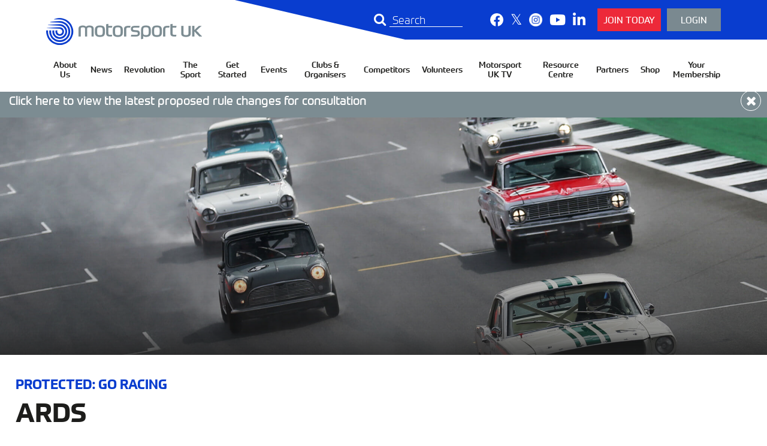

--- FILE ---
content_type: text/html; charset=UTF-8
request_url: https://www.motorsportuk.org/go-racing/ards/
body_size: 19969
content:
<!doctype html><html lang="en-GB"><head><meta charset="UTF-8"><meta http-equiv="X-UA-Compatible" content="IE=edge"><meta name="viewport" content="width=device-width, initial-scale=1.0, user-scalable=no"><link rel="pingback" href="https://www.motorsportuk.org/xmlrpc.php"><link href="https://fonts.googleapis.com/css?family=Montserrat:300,300i,400,400i,500,500i,600,600i,700,700i" rel="stylesheet"><link type="text/css" rel="stylesheet" href="//fast.fonts.net/cssapi/35eccaaa-50af-4635-8ba5-0854113323c5.css"/> <script type="text/javascript" src="//maps.googleapis.com/maps/api/js?key=AIzaSyCRWjxgWbX91cwQSUPUFy6qErxNj4KqvOk&libraries=places"></script> <link href="//cdnjs.cloudflare.com/ajax/libs/font-awesome/5.8.1/css/all.min.css" rel="stylesheet"> <script type="text/javascript">// first, create the object that contains
    	// configuration variables
    	MTIConfig = {};

    	// next, add a variable that will control
    	// whether or not FOUT will be prevented
    	MTIConfig.EnableCustomFOUTHandler = true // true = prevent FOUT</script> <meta name='robots' content='index, follow, max-image-preview:large, max-snippet:-1, max-video-preview:-1' /><title>ARDS - Motorsport UK</title><link rel="canonical" href="https://www.motorsportuk.org/go-racing/ards/" /><meta property="og:locale" content="en_GB" /><meta property="og:type" content="article" /><meta property="og:title" content="ARDS - Motorsport UK" /><meta property="og:url" content="https://www.motorsportuk.org/go-racing/ards/" /><meta property="og:site_name" content="Motorsport UK" /><meta property="article:publisher" content="https://www.facebook.com/OurMotorsportUK/" /><meta property="article:modified_time" content="2025-04-03T14:28:18+00:00" /><meta property="og:image" content="https://motorsportuk.s3.eu-west-2.amazonaws.com/wp-content/uploads/2022/07/15150229/MicrosoftTeams-image-24-2048x1365.jpg" /><meta property="og:image:width" content="2560" /><meta property="og:image:height" content="1707" /><meta property="og:image:type" content="image/jpeg" /><meta name="twitter:card" content="summary_large_image" /><meta name="twitter:site" content="@ourmotorsportuk" /><meta name="twitter:label1" content="Estimated reading time" /><meta name="twitter:data1" content="4 minutes" /> <script type="application/ld+json" class="yoast-schema-graph">{"@context":"https://schema.org","@graph":[{"@type":"WebPage","@id":"https://www.motorsportuk.org/go-racing/ards/","url":"https://www.motorsportuk.org/go-racing/ards/","name":"ARDS - Motorsport UK","isPartOf":{"@id":"https://www.motorsportuk.org/#website"},"primaryImageOfPage":{"@id":"https://www.motorsportuk.org/go-racing/ards/#primaryimage"},"image":{"@id":"https://www.motorsportuk.org/go-racing/ards/#primaryimage"},"thumbnailUrl":"https://motorsportuk.s3.eu-west-2.amazonaws.com/wp-content/uploads/2022/07/15150229/MicrosoftTeams-image-24-2048x1365.jpg","datePublished":"2022-07-26T09:58:06+00:00","dateModified":"2025-04-03T14:28:18+00:00","breadcrumb":{"@id":"https://www.motorsportuk.org/go-racing/ards/#breadcrumb"},"inLanguage":"en-GB","potentialAction":[{"@type":"ReadAction","target":["https://www.motorsportuk.org/go-racing/ards/"]}]},{"@type":"ImageObject","inLanguage":"en-GB","@id":"https://www.motorsportuk.org/go-racing/ards/#primaryimage","url":"https://motorsportuk.s3.eu-west-2.amazonaws.com/wp-content/uploads/2022/07/15150229/MicrosoftTeams-image-24-2048x1365.jpg","contentUrl":"https://motorsportuk.s3.eu-west-2.amazonaws.com/wp-content/uploads/2022/07/15150229/MicrosoftTeams-image-24-2048x1365.jpg","width":2560,"height":1707},{"@type":"BreadcrumbList","@id":"https://www.motorsportuk.org/go-racing/ards/#breadcrumb","itemListElement":[{"@type":"ListItem","position":1,"name":"Home","item":"https://www.motorsportuk.org/"},{"@type":"ListItem","position":2,"name":"Go Racing","item":"https://www.motorsportuk.org/go-racing/"},{"@type":"ListItem","position":3,"name":"ARDS"}]},{"@type":"WebSite","@id":"https://www.motorsportuk.org/#website","url":"https://www.motorsportuk.org/","name":"Motorsport UK","description":"","publisher":{"@id":"https://www.motorsportuk.org/#organization"},"potentialAction":[{"@type":"SearchAction","target":{"@type":"EntryPoint","urlTemplate":"https://www.motorsportuk.org/?s={search_term_string}"},"query-input":{"@type":"PropertyValueSpecification","valueRequired":true,"valueName":"search_term_string"}}],"inLanguage":"en-GB"},{"@type":"Organization","@id":"https://www.motorsportuk.org/#organization","name":"Motorsport UK","url":"https://www.motorsportuk.org/","logo":{"@type":"ImageObject","inLanguage":"en-GB","@id":"https://www.motorsportuk.org/#/schema/logo/image/","url":"https://www.motorsportuk.org/wp-content/uploads/2020/10/Motorsport-UK-Logo_Brand-Blue_RGB-2048x355.png","contentUrl":"https://www.motorsportuk.org/wp-content/uploads/2020/10/Motorsport-UK-Logo_Brand-Blue_RGB-2048x355.png","width":"2217","height":"384","caption":"Motorsport UK"},"image":{"@id":"https://www.motorsportuk.org/#/schema/logo/image/"},"sameAs":["https://www.facebook.com/OurMotorsportUK/","https://x.com/ourmotorsportuk","https://www.instagram.com/ourmotorsportuk/","https://www.linkedin.com/company/ourmotorsportuk/","https://www.youtube.com/ourmotorsportuk"]}]}</script> <link rel='dns-prefetch' href='//cc.cdn.civiccomputing.com' /><link rel='dns-prefetch' href='//code.jquery.com' /><link rel='dns-prefetch' href='//use.fontawesome.com' /><link rel="alternate" title="oEmbed (JSON)" type="application/json+oembed" href="https://www.motorsportuk.org/wp-json/oembed/1.0/embed?url=https%3A%2F%2Fwww.motorsportuk.org%2Fgo-racing%2Fards%2F" /><link rel="alternate" title="oEmbed (XML)" type="text/xml+oembed" href="https://www.motorsportuk.org/wp-json/oembed/1.0/embed?url=https%3A%2F%2Fwww.motorsportuk.org%2Fgo-racing%2Fards%2F&#038;format=xml" /><style id='wp-img-auto-sizes-contain-inline-css' type='text/css'>img:is([sizes=auto i],[sizes^="auto," i]){contain-intrinsic-size:3000px 1500px}
/*# sourceURL=wp-img-auto-sizes-contain-inline-css */</style><link data-optimized="1" rel='stylesheet' id='wp-block-library-css' href='https://www.motorsportuk.org/wp-content/litespeed/css/bff01fc812034ee02e41fec77647be56.css?ver=7be56' type='text/css' media='all' /><style id='global-styles-inline-css' type='text/css'>:root{--wp--preset--aspect-ratio--square: 1;--wp--preset--aspect-ratio--4-3: 4/3;--wp--preset--aspect-ratio--3-4: 3/4;--wp--preset--aspect-ratio--3-2: 3/2;--wp--preset--aspect-ratio--2-3: 2/3;--wp--preset--aspect-ratio--16-9: 16/9;--wp--preset--aspect-ratio--9-16: 9/16;--wp--preset--color--black: #000000;--wp--preset--color--cyan-bluish-gray: #abb8c3;--wp--preset--color--white: #ffffff;--wp--preset--color--pale-pink: #f78da7;--wp--preset--color--vivid-red: #cf2e2e;--wp--preset--color--luminous-vivid-orange: #ff6900;--wp--preset--color--luminous-vivid-amber: #fcb900;--wp--preset--color--light-green-cyan: #7bdcb5;--wp--preset--color--vivid-green-cyan: #00d084;--wp--preset--color--pale-cyan-blue: #8ed1fc;--wp--preset--color--vivid-cyan-blue: #0693e3;--wp--preset--color--vivid-purple: #9b51e0;--wp--preset--gradient--vivid-cyan-blue-to-vivid-purple: linear-gradient(135deg,rgb(6,147,227) 0%,rgb(155,81,224) 100%);--wp--preset--gradient--light-green-cyan-to-vivid-green-cyan: linear-gradient(135deg,rgb(122,220,180) 0%,rgb(0,208,130) 100%);--wp--preset--gradient--luminous-vivid-amber-to-luminous-vivid-orange: linear-gradient(135deg,rgb(252,185,0) 0%,rgb(255,105,0) 100%);--wp--preset--gradient--luminous-vivid-orange-to-vivid-red: linear-gradient(135deg,rgb(255,105,0) 0%,rgb(207,46,46) 100%);--wp--preset--gradient--very-light-gray-to-cyan-bluish-gray: linear-gradient(135deg,rgb(238,238,238) 0%,rgb(169,184,195) 100%);--wp--preset--gradient--cool-to-warm-spectrum: linear-gradient(135deg,rgb(74,234,220) 0%,rgb(151,120,209) 20%,rgb(207,42,186) 40%,rgb(238,44,130) 60%,rgb(251,105,98) 80%,rgb(254,248,76) 100%);--wp--preset--gradient--blush-light-purple: linear-gradient(135deg,rgb(255,206,236) 0%,rgb(152,150,240) 100%);--wp--preset--gradient--blush-bordeaux: linear-gradient(135deg,rgb(254,205,165) 0%,rgb(254,45,45) 50%,rgb(107,0,62) 100%);--wp--preset--gradient--luminous-dusk: linear-gradient(135deg,rgb(255,203,112) 0%,rgb(199,81,192) 50%,rgb(65,88,208) 100%);--wp--preset--gradient--pale-ocean: linear-gradient(135deg,rgb(255,245,203) 0%,rgb(182,227,212) 50%,rgb(51,167,181) 100%);--wp--preset--gradient--electric-grass: linear-gradient(135deg,rgb(202,248,128) 0%,rgb(113,206,126) 100%);--wp--preset--gradient--midnight: linear-gradient(135deg,rgb(2,3,129) 0%,rgb(40,116,252) 100%);--wp--preset--font-size--small: 13px;--wp--preset--font-size--medium: 20px;--wp--preset--font-size--large: 36px;--wp--preset--font-size--x-large: 42px;--wp--preset--spacing--20: 0.44rem;--wp--preset--spacing--30: 0.67rem;--wp--preset--spacing--40: 1rem;--wp--preset--spacing--50: 1.5rem;--wp--preset--spacing--60: 2.25rem;--wp--preset--spacing--70: 3.38rem;--wp--preset--spacing--80: 5.06rem;--wp--preset--shadow--natural: 6px 6px 9px rgba(0, 0, 0, 0.2);--wp--preset--shadow--deep: 12px 12px 50px rgba(0, 0, 0, 0.4);--wp--preset--shadow--sharp: 6px 6px 0px rgba(0, 0, 0, 0.2);--wp--preset--shadow--outlined: 6px 6px 0px -3px rgb(255, 255, 255), 6px 6px rgb(0, 0, 0);--wp--preset--shadow--crisp: 6px 6px 0px rgb(0, 0, 0);}:where(.is-layout-flex){gap: 0.5em;}:where(.is-layout-grid){gap: 0.5em;}body .is-layout-flex{display: flex;}.is-layout-flex{flex-wrap: wrap;align-items: center;}.is-layout-flex > :is(*, div){margin: 0;}body .is-layout-grid{display: grid;}.is-layout-grid > :is(*, div){margin: 0;}:where(.wp-block-columns.is-layout-flex){gap: 2em;}:where(.wp-block-columns.is-layout-grid){gap: 2em;}:where(.wp-block-post-template.is-layout-flex){gap: 1.25em;}:where(.wp-block-post-template.is-layout-grid){gap: 1.25em;}.has-black-color{color: var(--wp--preset--color--black) !important;}.has-cyan-bluish-gray-color{color: var(--wp--preset--color--cyan-bluish-gray) !important;}.has-white-color{color: var(--wp--preset--color--white) !important;}.has-pale-pink-color{color: var(--wp--preset--color--pale-pink) !important;}.has-vivid-red-color{color: var(--wp--preset--color--vivid-red) !important;}.has-luminous-vivid-orange-color{color: var(--wp--preset--color--luminous-vivid-orange) !important;}.has-luminous-vivid-amber-color{color: var(--wp--preset--color--luminous-vivid-amber) !important;}.has-light-green-cyan-color{color: var(--wp--preset--color--light-green-cyan) !important;}.has-vivid-green-cyan-color{color: var(--wp--preset--color--vivid-green-cyan) !important;}.has-pale-cyan-blue-color{color: var(--wp--preset--color--pale-cyan-blue) !important;}.has-vivid-cyan-blue-color{color: var(--wp--preset--color--vivid-cyan-blue) !important;}.has-vivid-purple-color{color: var(--wp--preset--color--vivid-purple) !important;}.has-black-background-color{background-color: var(--wp--preset--color--black) !important;}.has-cyan-bluish-gray-background-color{background-color: var(--wp--preset--color--cyan-bluish-gray) !important;}.has-white-background-color{background-color: var(--wp--preset--color--white) !important;}.has-pale-pink-background-color{background-color: var(--wp--preset--color--pale-pink) !important;}.has-vivid-red-background-color{background-color: var(--wp--preset--color--vivid-red) !important;}.has-luminous-vivid-orange-background-color{background-color: var(--wp--preset--color--luminous-vivid-orange) !important;}.has-luminous-vivid-amber-background-color{background-color: var(--wp--preset--color--luminous-vivid-amber) !important;}.has-light-green-cyan-background-color{background-color: var(--wp--preset--color--light-green-cyan) !important;}.has-vivid-green-cyan-background-color{background-color: var(--wp--preset--color--vivid-green-cyan) !important;}.has-pale-cyan-blue-background-color{background-color: var(--wp--preset--color--pale-cyan-blue) !important;}.has-vivid-cyan-blue-background-color{background-color: var(--wp--preset--color--vivid-cyan-blue) !important;}.has-vivid-purple-background-color{background-color: var(--wp--preset--color--vivid-purple) !important;}.has-black-border-color{border-color: var(--wp--preset--color--black) !important;}.has-cyan-bluish-gray-border-color{border-color: var(--wp--preset--color--cyan-bluish-gray) !important;}.has-white-border-color{border-color: var(--wp--preset--color--white) !important;}.has-pale-pink-border-color{border-color: var(--wp--preset--color--pale-pink) !important;}.has-vivid-red-border-color{border-color: var(--wp--preset--color--vivid-red) !important;}.has-luminous-vivid-orange-border-color{border-color: var(--wp--preset--color--luminous-vivid-orange) !important;}.has-luminous-vivid-amber-border-color{border-color: var(--wp--preset--color--luminous-vivid-amber) !important;}.has-light-green-cyan-border-color{border-color: var(--wp--preset--color--light-green-cyan) !important;}.has-vivid-green-cyan-border-color{border-color: var(--wp--preset--color--vivid-green-cyan) !important;}.has-pale-cyan-blue-border-color{border-color: var(--wp--preset--color--pale-cyan-blue) !important;}.has-vivid-cyan-blue-border-color{border-color: var(--wp--preset--color--vivid-cyan-blue) !important;}.has-vivid-purple-border-color{border-color: var(--wp--preset--color--vivid-purple) !important;}.has-vivid-cyan-blue-to-vivid-purple-gradient-background{background: var(--wp--preset--gradient--vivid-cyan-blue-to-vivid-purple) !important;}.has-light-green-cyan-to-vivid-green-cyan-gradient-background{background: var(--wp--preset--gradient--light-green-cyan-to-vivid-green-cyan) !important;}.has-luminous-vivid-amber-to-luminous-vivid-orange-gradient-background{background: var(--wp--preset--gradient--luminous-vivid-amber-to-luminous-vivid-orange) !important;}.has-luminous-vivid-orange-to-vivid-red-gradient-background{background: var(--wp--preset--gradient--luminous-vivid-orange-to-vivid-red) !important;}.has-very-light-gray-to-cyan-bluish-gray-gradient-background{background: var(--wp--preset--gradient--very-light-gray-to-cyan-bluish-gray) !important;}.has-cool-to-warm-spectrum-gradient-background{background: var(--wp--preset--gradient--cool-to-warm-spectrum) !important;}.has-blush-light-purple-gradient-background{background: var(--wp--preset--gradient--blush-light-purple) !important;}.has-blush-bordeaux-gradient-background{background: var(--wp--preset--gradient--blush-bordeaux) !important;}.has-luminous-dusk-gradient-background{background: var(--wp--preset--gradient--luminous-dusk) !important;}.has-pale-ocean-gradient-background{background: var(--wp--preset--gradient--pale-ocean) !important;}.has-electric-grass-gradient-background{background: var(--wp--preset--gradient--electric-grass) !important;}.has-midnight-gradient-background{background: var(--wp--preset--gradient--midnight) !important;}.has-small-font-size{font-size: var(--wp--preset--font-size--small) !important;}.has-medium-font-size{font-size: var(--wp--preset--font-size--medium) !important;}.has-large-font-size{font-size: var(--wp--preset--font-size--large) !important;}.has-x-large-font-size{font-size: var(--wp--preset--font-size--x-large) !important;}
/*# sourceURL=global-styles-inline-css */</style><style id='classic-theme-styles-inline-css' type='text/css'>/*! This file is auto-generated */
.wp-block-button__link{color:#fff;background-color:#32373c;border-radius:9999px;box-shadow:none;text-decoration:none;padding:calc(.667em + 2px) calc(1.333em + 2px);font-size:1.125em}.wp-block-file__button{background:#32373c;color:#fff;text-decoration:none}
/*# sourceURL=/wp-includes/css/classic-themes.min.css */</style><link data-optimized="1" rel='stylesheet' id='wp-components-css' href='https://www.motorsportuk.org/wp-content/litespeed/css/dabff11f97772ecd63b5be14aa5965bd.css?ver=965bd' type='text/css' media='all' /><link data-optimized="1" rel='stylesheet' id='wp-preferences-css' href='https://www.motorsportuk.org/wp-content/litespeed/css/6f3306704f03add20b0a8ac051e379e9.css?ver=379e9' type='text/css' media='all' /><link data-optimized="1" rel='stylesheet' id='wp-block-editor-css' href='https://www.motorsportuk.org/wp-content/litespeed/css/f4521041022ffad9b77c3f8c7b8c2d0f.css?ver=c2d0f' type='text/css' media='all' /><link data-optimized="1" rel='stylesheet' id='popup-maker-block-library-style-css' href='https://www.motorsportuk.org/wp-content/litespeed/css/e5a74ce5430fa3d6d27188e0dc218f5a.css?ver=18f5a' type='text/css' media='all' /><link rel='stylesheet' id='wpbdp_font_awesome-css' href='https://use.fontawesome.com/releases/v5.6.3/css/all.css?ver=6.9' type='text/css' media='all' /><link data-optimized="1" rel='stylesheet' id='wpbdp-widgets-css' href='https://www.motorsportuk.org/wp-content/litespeed/css/4c6fc5b9e51252a7e9fc4c6192d9b761.css?ver=9b761' type='text/css' media='all' /><link data-optimized="1" rel='stylesheet' id='main-css' href='https://www.motorsportuk.org/wp-content/litespeed/css/6bc7d2f137bed3510e67a45585899435.css?ver=99435' type='text/css' media='all' /><link data-optimized="1" rel='stylesheet' id='default-styles-css' href='https://www.motorsportuk.org/wp-content/litespeed/css/ebc1e8ea54bd73ba58540832e5389d2c.css?ver=89d2c' type='text/css' media='all' /> <script data-optimized="1" type="text/javascript" src="https://www.motorsportuk.org/wp-content/litespeed/js/48c1d76188e8b7df3579391c7c6ca7bf.js?ver=ca7bf" id="jquery-js"></script> <script type="text/javascript" src="https://code.jquery.com/jquery-migrate-3.0.1.min.js?ver=3.0.1" id="jquery-migrate-js"></script> <link rel="https://api.w.org/" href="https://www.motorsportuk.org/wp-json/" /><link rel="alternate" title="JSON" type="application/json" href="https://www.motorsportuk.org/wp-json/wp/v2/pages/20366461" /><link rel='shortlink' href='https://www.motorsportuk.org/?p=20366461' /> <script async src="https://www.googletagmanager.com/gtag/js?id=UA-25715040-1"></script> <script>window.dataLayer = window.dataLayer || [];
				function gtag(){dataLayer.push(arguments);}
				gtag('js', new Date());
				gtag( 'config', 'UA-25715040-1' );</script> <script>(function(h,o,t,j,a,r){
			h.hj=h.hj||function(){(h.hj.q=h.hj.q||[]).push(arguments)};
			h._hjSettings={hjid:3595862,hjsv:5};
			a=o.getElementsByTagName('head')[0];
			r=o.createElement('script');r.async=1;
			r.src=t+h._hjSettings.hjid+j+h._hjSettings.hjsv;
			a.appendChild(r);
		})(window,document,'//static.hotjar.com/c/hotjar-','.js?sv=');</script> <link rel="icon" href="https://motorsportuk.s3.eu-west-2.amazonaws.com/wp-content/uploads/2019/11/24141637/cropped-Banner-176-32x32.jpg" sizes="32x32" /><link rel="icon" href="https://motorsportuk.s3.eu-west-2.amazonaws.com/wp-content/uploads/2019/11/24141637/cropped-Banner-176-192x192.jpg" sizes="192x192" /><link rel="apple-touch-icon" href="https://motorsportuk.s3.eu-west-2.amazonaws.com/wp-content/uploads/2019/11/24141637/cropped-Banner-176-180x180.jpg" /><meta name="msapplication-TileImage" content="https://motorsportuk.s3.eu-west-2.amazonaws.com/wp-content/uploads/2019/11/24141637/cropped-Banner-176-270x270.jpg" /><style type="text/css" id="wp-custom-css">ol.interrupt {
	list-style: none;
	counter-reset: initial !important;
}

ol.interrupt li:before {
      counter-increment: mycounter !important;
content: counter(mycounter) ". " !important;
}


ol.interrupt:first-of-type {
    counter-reset: mycounter !important;
}</style> <script>(function(w,d,s,l,i){w[l]=w[l]||[];w[l].push({'gtm.start':
	new Date().getTime(),event:'gtm.js'});var f=d.getElementsByTagName(s)[0],
	j=d.createElement(s),dl=l!='dataLayer'?'&l='+l:'';j.async=true;j.src=
	'https://www.googletagmanager.com/gtm.js?id='+i+dl;f.parentNode.insertBefore(j,f);
	})(window,document,'script','dataLayer','GTM-M6RS3CW');</script> </head><body class="wp-singular page-template-default page page-id-20366461 page-child parent-pageid-20366343 wp-theme-motorsportuk wpbdp-with-button-styles" >
<noscript><iframe src="https://www.googletagmanager.com/ns.html?id=GTM-M6RS3CW"
height="0" width="0" style="display:none;visibility:hidden"></iframe></noscript><section class="msoHeaderBarContainer"><div class="msoTopBar"><div class="msoTopBarNav"><div class="top-left">
<a href='https://www.motorsportuk.org' class="msoLogo">
<img src="https://www.motorsportuk.org/wp-content/themes/motorsportuk/build/img/Motorsport-UK-Logo-2020.png">
</a></div><div class="top-right"><div class="menu-search open"><form class="header-search" method="get" action="https://www.motorsportuk.org/">
<button type="submit" class="header-searchToggle"><i class='fa fa-search'></i></button><div class="header-search-container">
<input class="header-searchInput" type="text" placeholder="Search" name="s" autocomplete="off" value=""></div></form></div><div class="socials">
<a class="socials-link" href="https://www.facebook.com/OurMotorsportUK/" target="_blank">
<img src="https://www.motorsportuk.org/wp-content/themes/motorsportuk/build/img/social-facebook.png">
</a>
<a class="socials-link" href="https://x.com/ourmotorsportuk" target="_blank">
<i class="fab fa-twitter"></i>
</a>
<a class="socials-link" href="https://www.instagram.com/ourmotorsportuk" target="_blank">
<img src="https://www.motorsportuk.org/wp-content/themes/motorsportuk/build/img/social-instagram.png">
</a>
<a class="socials-link" href="https://www.youtube.com/ourmotorsportuk" target="_blank">
<i class="fab fa-youtube"></i>
</a>
<a class="socials-link" href="https://www.linkedin.com/company/ourmotorsportuk/" target="_blank">
<i class="fab fa-linkedin"></i>
</a>
<a class="socials-link button nav-button red" href="/join-motorsport-uk-today/" target="">
Join Today						</a>
<a class="socials-link button nav-button alternate-color" href="https://motorsportuk.sport80.com/" target="">
Login						</a></div></div></div></div><div class="msoNavBar"><div id="nav" class='menu-outer-container'><div class="menu-main-navigation-container"><ul id="menu-main-navigation" class="main-navigation-container"><li id="menu-item-20172744" class="menu-item menu-item-type-post_type menu-item-object-page menu-item-has-children menu-item-20172744"><a href="https://www.motorsportuk.org/about-us/">About Us</a><ul class="sub-menu"><li id="menu-item-20267475" class="menu-item menu-item-type-post_type menu-item-object-page menu-item-20267475"><a href="https://www.motorsportuk.org/about-us/">About Us</a></li><li id="menu-item-20175511" class="menu-item menu-item-type-post_type menu-item-object-page menu-item-20175511"><a href="https://www.motorsportuk.org/contact-us/careers/">Careers</a></li><li id="menu-item-20175664" class="menu-item menu-item-type-post_type menu-item-object-page menu-item-20175664"><a href="https://www.motorsportuk.org/contact-us/">Contact Us</a></li><li id="menu-item-20387251" class="menu-item menu-item-type-post_type menu-item-object-page menu-item-20387251"><a href="https://www.motorsportuk.org/about-us/environmental-sustainability/">Environmental Sustainability</a></li><li id="menu-item-20299765" class="menu-item menu-item-type-post_type menu-item-object-page menu-item-20299765"><a href="https://www.motorsportuk.org/about-us/equality-diversity-and-inclusion/">Equality, Diversity and Inclusion</a></li><li id="menu-item-20330497" class="menu-item menu-item-type-post_type menu-item-object-page menu-item-20330497"><a href="https://www.motorsportuk.org/about-us/financial-statements/">Financial Statements</a></li><li id="menu-item-20177412" class="menu-item menu-item-type-post_type menu-item-object-page menu-item-20177412"><a href="https://www.motorsportuk.org/about-us/governance/">Governance</a></li><li id="menu-item-20452867" class="menu-item menu-item-type-post_type menu-item-object-page menu-item-20452867"><a href="https://www.motorsportuk.org/about-us/membership/">Membership</a></li></ul></li><li id="menu-item-20172741" class="menu-item menu-item-type-post_type menu-item-object-page menu-item-20172741"><a href="https://www.motorsportuk.org/news/">News</a></li><li id="menu-item-20173803" class="menu-item menu-item-type-post_type menu-item-object-page menu-item-has-children menu-item-20173803"><a href="https://www.motorsportuk.org/revolution-magazine/">Revolution</a><ul class="sub-menu"><li id="menu-item-20420123" class="menu-item menu-item-type-custom menu-item-object-custom menu-item-20420123"><a href="https://www.motorsportuk.org/revolution-magazine/">2025 Issues</a></li><li id="menu-item-20439619" class="menu-item menu-item-type-post_type menu-item-object-page menu-item-20439619"><a href="https://www.motorsportuk.org/revolution-magazine/2024-revolution-magazine/">2024 Issues</a></li><li id="menu-item-20428657" class="menu-item menu-item-type-post_type menu-item-object-page menu-item-20428657"><a href="https://www.motorsportuk.org/2023-revolution-magazine/">2023 Issues</a></li><li id="menu-item-20415751" class="menu-item menu-item-type-post_type menu-item-object-page menu-item-20415751"><a href="https://www.motorsportuk.org/2022-revolution-magazine/">2022 Issues</a></li><li id="menu-item-20415749" class="menu-item menu-item-type-post_type menu-item-object-page menu-item-20415749"><a href="https://www.motorsportuk.org/2021-revolution-magazine/">2021 Issues</a></li></ul></li><li id="menu-item-20172740" class="menu-item menu-item-type-post_type menu-item-object-page menu-item-has-children menu-item-20172740"><a href="https://www.motorsportuk.org/the-sport/">The Sport</a><ul class="sub-menu"><li id="menu-item-20172784" class="menu-item menu-item-type-post_type menu-item-object-page menu-item-20172784"><a href="https://www.motorsportuk.org/the-sport/motorsport-uk-academy/">Academy</a></li><li id="menu-item-20172785" class="menu-item menu-item-type-post_type menu-item-object-page menu-item-20172785"><a href="https://www.motorsportuk.org/the-sport/awards/">Awards</a></li><li id="menu-item-20172788" class="menu-item menu-item-type-post_type menu-item-object-page menu-item-20172788"><a href="https://www.motorsportuk.org/the-sport/fia/">FIA</a></li><li id="menu-item-20421381" class="menu-item menu-item-type-post_type menu-item-object-page menu-item-20421381"><a href="https://www.motorsportuk.org/the-sport/motorsport-uk-suspensions-register/">Licence Suspensions Register</a></li><li id="menu-item-20242099" class="menu-item menu-item-type-post_type menu-item-object-page menu-item-20242099"><a href="https://www.motorsportuk.org/rally-media-accreditation/">Rally Media Accreditation</a></li><li id="menu-item-20456211" class="menu-item menu-item-type-post_type menu-item-object-page menu-item-20456211"><a href="https://www.motorsportuk.org/the-sport/making-it-easier-to-get-started-in-motorsport/">Making it easier to get started in motorsport</a></li><li id="menu-item-20409707" class="menu-item menu-item-type-custom menu-item-object-custom menu-item-20409707"><a target="_blank" href="https://motorsportuk.tv/">Motorsport UK TV</a></li><li id="menu-item-20172790" class="menu-item menu-item-type-post_type menu-item-object-page menu-item-20172790"><a href="https://www.motorsportuk.org/the-sport/national-court/">National Court</a></li><li id="menu-item-20374903" class="menu-item menu-item-type-post_type menu-item-object-page menu-item-20374903"><a href="https://www.motorsportuk.org/racewithrespect/">Race with Respect</a></li><li id="menu-item-20172793" class="menu-item menu-item-type-post_type menu-item-object-page menu-item-20172793"><a href="https://www.motorsportuk.org/the-sport/rally-future/">RallyFuture</a></li><li id="menu-item-20172795" class="menu-item menu-item-type-post_type menu-item-object-page menu-item-20172795"><a href="https://www.motorsportuk.org/the-sport/regulations/">National Competition Rules</a></li><li id="menu-item-20172796" class="menu-item menu-item-type-post_type menu-item-object-page menu-item-20172796"><a href="https://www.motorsportuk.org/the-sport/risk-management/">Risk Management</a></li><li id="menu-item-20359891" class="menu-item menu-item-type-post_type menu-item-object-page menu-item-20359891"><a href="https://www.motorsportuk.org/the-sport/safeguarding/">Safeguarding</a></li><li id="menu-item-20356717" class="menu-item menu-item-type-post_type menu-item-object-page menu-item-20356717"><a href="https://www.motorsportuk.org/the-sport/schools-education-programme/">Schools Education Programme</a></li><li id="menu-item-20290799" class="menu-item menu-item-type-post_type menu-item-object-page menu-item-20290799"><a href="https://www.motorsportuk.org/the-sport/spectator-safety/">Spectator Safety</a></li><li id="menu-item-20392319" class="menu-item menu-item-type-post_type menu-item-object-page menu-item-20392319"><a href="https://www.motorsportuk.org/the-sport/travelling-competing-abroad/">Travelling and Competing Abroad</a></li><li id="menu-item-20172799" class="menu-item menu-item-type-post_type menu-item-object-page menu-item-20172799"><a href="https://www.motorsportuk.org/the-sport/women-in-motorsport/">Women in Motorsport</a></li></ul></li><li id="menu-item-20172739" class="menu-item menu-item-type-post_type menu-item-object-page menu-item-has-children menu-item-20172739"><a href="https://www.motorsportuk.org/get-started/">Get Started</a><ul class="sub-menu"><li id="menu-item-20435175" class="menu-item menu-item-type-custom menu-item-object-custom menu-item-20435175"><a target="_blank" href="https://getstarted.motorsportuk.org/">Find Your Drive</a></li><li id="menu-item-20448493" class="menu-item menu-item-type-post_type menu-item-object-page menu-item-20448493"><a href="https://www.motorsportuk.org/about-us/equality-diversity-and-inclusion/initiatives/girls-karting-academy/">Motorsport UK Girls Karting Academy</a></li><li id="menu-item-20378631" class="menu-item menu-item-type-custom menu-item-object-custom menu-item-20378631"><a target="_blank" href="https://streetcarmotorsportuk.com/">StreetCar</a></li><li id="menu-item-20396125" class="menu-item menu-item-type-custom menu-item-object-custom menu-item-20396125"><a target="_blank" href="https://esports.motorsportuk.org/">Esports</a></li><li id="menu-item-20396149" class="menu-item menu-item-type-post_type menu-item-object-page menu-item-20396149"><a href="https://www.motorsportuk.org/get-started/coaching/">Coaching</a></li><li id="menu-item-20174390" class="menu-item menu-item-type-post_type menu-item-object-page menu-item-20174390"><a href="https://www.motorsportuk.org/get-started/costs/">Costs</a></li><li id="menu-item-20238987" class="menu-item menu-item-type-post_type menu-item-object-page menu-item-20238987"><a href="https://www.motorsportuk.org/get-started/types-of-motor-sport/">Types of Motorsport</a></li><li id="menu-item-20174368" class="menu-item menu-item-type-post_type menu-item-object-page menu-item-20174368"><a href="https://www.motorsportuk.org/get-started/faq/">FAQ</a></li><li id="menu-item-20349051" class="menu-item menu-item-type-post_type menu-item-object-page menu-item-20349051"><a href="https://www.motorsportuk.org/under-18-motorsports/">Under-18 Motorsports</a></li><li id="menu-item-20174404" class="menu-item menu-item-type-post_type menu-item-object-page menu-item-20174404"><a href="https://www.motorsportuk.org/get-started/volunteering/">Volunteering</a></li></ul></li><li id="menu-item-20174461" class="menu-item menu-item-type-post_type menu-item-object-page menu-item-has-children menu-item-20174461"><a href="https://www.motorsportuk.org/events/">Events</a><ul class="sub-menu"><li id="menu-item-20174491" class="menu-item menu-item-type-post_type menu-item-object-page menu-item-20174491"><a href="https://www.motorsportuk.org/events/british-championships/">British Championships</a></li><li id="menu-item-20174505" class="menu-item menu-item-type-post_type menu-item-object-page menu-item-20174505"><a href="https://www.motorsportuk.org/events/f1-british-grand-prix/">F1 British Grand Prix</a></li><li id="menu-item-20436633" class="menu-item menu-item-type-custom menu-item-object-custom menu-item-20436633"><a href="https://motorsportuk.sport80.com/public/events">Find Events</a></li></ul></li><li id="menu-item-20172738" class="menu-item menu-item-type-post_type menu-item-object-page menu-item-has-children menu-item-20172738"><a href="https://www.motorsportuk.org/clubs-organisers/">Clubs &#038; Organisers</a><ul class="sub-menu"><li id="menu-item-20174582" class="menu-item menu-item-type-post_type menu-item-object-page menu-item-20174582"><a href="https://www.motorsportuk.org/clubs-organisers/club-development/">Club Development</a></li><li id="menu-item-20174595" class="menu-item menu-item-type-post_type menu-item-object-page menu-item-20174595"><a href="https://www.motorsportuk.org/clubs-organisers/club-recognition/">Club Recognition</a></li><li id="menu-item-20212391" class="menu-item menu-item-type-post_type menu-item-object-page menu-item-20212391"><a href="https://www.motorsportuk.org/clubs-organisers/club-toolkit/">Club Toolkit</a></li><li id="menu-item-20238983" class="menu-item menu-item-type-post_type menu-item-object-page menu-item-20238983"><a href="https://www.motorsportuk.org/clubs-organisers/club-webinars/">Club Webinars</a></li><li id="menu-item-20174569" class="menu-item menu-item-type-post_type menu-item-object-page menu-item-20174569"><a href="https://www.motorsportuk.org/clubs-organisers/faq/">FAQ</a></li><li id="menu-item-20428407" class="menu-item menu-item-type-post_type menu-item-object-page menu-item-20428407"><a href="https://www.motorsportuk.org/club-anniversaries/">Club Anniversaries</a></li><li id="menu-item-20174581" class="menu-item menu-item-type-post_type menu-item-object-page menu-item-20174581"><a href="https://www.motorsportuk.org/clubs-organisers/find-clubs/">Find Clubs</a></li><li id="menu-item-20390473" class="menu-item menu-item-type-post_type menu-item-object-page menu-item-20390473"><a href="https://www.motorsportuk.org/clubs-organisers/mod-liaison-officer/">MOD Liaison Officer</a></li><li id="menu-item-20403899" class="menu-item menu-item-type-post_type menu-item-object-page menu-item-20403899"><a href="https://www.motorsportuk.org/clubs-organisers/public-liability-insurance/">Public Liability Insurance</a></li><li id="menu-item-20179168" class="menu-item menu-item-type-post_type menu-item-object-page menu-item-20179168"><a href="https://www.motorsportuk.org/clubs-organisers/regional-associations/">Regional Associations</a></li><li id="menu-item-20174588" class="menu-item menu-item-type-post_type menu-item-object-page menu-item-20174588"><a href="https://www.motorsportuk.org/clubs-organisers/events-on-the-public-highway/">Events on the Public Highway</a></li><li id="menu-item-20440125" class="menu-item menu-item-type-post_type menu-item-object-page menu-item-20440125"><a href="https://www.motorsportuk.org/sport80-guide/">Using the Membership Management platform – Sport:80</a></li></ul></li><li id="menu-item-20172736" class="menu-item menu-item-type-post_type menu-item-object-page menu-item-has-children menu-item-20172736"><a href="https://www.motorsportuk.org/competitors/">Competitors</a><ul class="sub-menu"><li id="menu-item-20174627" class="menu-item menu-item-type-post_type menu-item-object-page menu-item-20174627"><a href="https://www.motorsportuk.org/competitors/competition-licences/">Competition Licences</a></li><li id="menu-item-20179021" class="menu-item menu-item-type-post_type menu-item-object-page menu-item-20179021"><a href="https://www.motorsportuk.org/competitors/rs-clubman-licence/">RS Clubman Licence</a></li><li id="menu-item-20207113" class="menu-item menu-item-type-post_type menu-item-object-page menu-item-20207113"><a href="https://www.motorsportuk.org/competitors/competitor-toolkit/">Competitor Toolkit</a></li><li id="menu-item-20233641" class="menu-item menu-item-type-post_type menu-item-object-page menu-item-20233641"><a href="https://www.motorsportuk.org/competitors/competitor-webinars/">Competitors’ Ultimate Guides</a></li><li id="menu-item-20423761" class="menu-item menu-item-type-custom menu-item-object-custom menu-item-20423761"><a href="https://motorsportuk.s3.eu-west-2.amazonaws.com/wp-content/uploads/2024/04/Motorsport-UK-Concussion-Policy-2024.pdf">Concussion Policy</a></li><li id="menu-item-20177273" class="menu-item menu-item-type-post_type menu-item-object-page menu-item-20177273"><a href="https://www.motorsportuk.org/competitors/disabled-competitors-applicants/">Disabled Competitors &#038; Applicants</a></li><li id="menu-item-20174644" class="menu-item menu-item-type-post_type menu-item-object-page menu-item-20174644"><a href="https://www.motorsportuk.org/competitors/guidance-advice/">Guidance and Advice</a></li><li id="menu-item-20424539" class="menu-item menu-item-type-post_type menu-item-object-page menu-item-20424539"><a href="https://www.motorsportuk.org/competitors/competition-licences/medical-licence-requirements/">Medical Requirements</a></li><li id="menu-item-20361329" class="menu-item menu-item-type-post_type menu-item-object-page menu-item-20361329"><a href="https://www.motorsportuk.org/competitors/road-act-traffic-disqualification/">Road Traffic Act Disqualification</a></li><li id="menu-item-20174678" class="menu-item menu-item-type-post_type menu-item-object-page menu-item-20174678"><a href="https://www.motorsportuk.org/competitors/anti-doping/">Anti-Doping</a></li><li id="menu-item-20428035" class="menu-item menu-item-type-post_type menu-item-object-page menu-item-20428035"><a href="https://www.motorsportuk.org/clubs-organisers/public-liability-insurance/">Public Liability Insurance</a></li><li id="menu-item-20428083" class="menu-item menu-item-type-post_type menu-item-object-page menu-item-20428083"><a href="https://www.motorsportuk.org/coach-finder-2/">Coach Finder</a></li></ul></li><li id="menu-item-20172735" class="menu-item menu-item-type-post_type menu-item-object-page menu-item-has-children menu-item-20172735"><a href="https://www.motorsportuk.org/volunteers/">Volunteers</a><ul class="sub-menu"><li id="menu-item-20174760" class="menu-item menu-item-type-post_type menu-item-object-page menu-item-20174760"><a href="https://www.motorsportuk.org/volunteers/marshals/">Marshals</a></li><li id="menu-item-20174787" class="menu-item menu-item-type-post_type menu-item-object-page menu-item-20174787"><a href="https://www.motorsportuk.org/volunteers/officials/">Officials</a></li></ul></li><li id="menu-item-20413617" class="menu-item menu-item-type-custom menu-item-object-custom menu-item-20413617"><a target="_blank" href="https://motorsportuk.tv/">Motorsport UK TV</a></li><li id="menu-item-20172734" class="menu-item menu-item-type-post_type menu-item-object-page menu-item-20172734"><a href="https://www.motorsportuk.org/resource-centre/">Resource Centre</a></li><li id="menu-item-20290793" class="menu-item menu-item-type-post_type menu-item-object-page menu-item-has-children menu-item-20290793"><a href="https://www.motorsportuk.org/about-us/partners/">Partners</a><ul class="sub-menu"><li id="menu-item-20314067" class="menu-item menu-item-type-post_type menu-item-object-page menu-item-20314067"><a href="https://www.motorsportuk.org/about-us/partners/member-benefits/">Member Benefits</a></li><li id="menu-item-20290823" class="menu-item menu-item-type-post_type menu-item-object-page menu-item-20290823"><a href="https://www.motorsportuk.org/about-us/partners/">Partners</a></li><li id="menu-item-20314069" class="menu-item menu-item-type-post_type menu-item-object-page menu-item-20314069"><a href="https://www.motorsportuk.org/about-us/partners/business-directory/">Motorsport UK Directory</a></li></ul></li><li id="menu-item-20230965" class="menu-item menu-item-type-post_type menu-item-object-page menu-item-20230965"><a href="https://www.motorsportuk.org/shop/">Shop</a></li><li id="menu-item-20453943" class="menu-item menu-item-type-post_type menu-item-object-page menu-item-has-children menu-item-20453943"><a href="https://www.motorsportuk.org/sport80-guide/">Your Membership</a><ul class="sub-menu"><li id="menu-item-20453947" class="menu-item menu-item-type-post_type menu-item-object-page menu-item-20453947"><a href="https://www.motorsportuk.org/about-us/membership/">Membership</a></li><li id="menu-item-20454267" class="menu-item menu-item-type-post_type menu-item-object-page menu-item-20454267"><a href="https://www.motorsportuk.org/sport80-guide/2026-renewal-guides/">2026 Renewal Guides</a></li><li id="menu-item-20453949" class="menu-item menu-item-type-post_type menu-item-object-page menu-item-20453949"><a href="https://www.motorsportuk.org/sport80-guide/">Sport:80 Guides</a></li><li id="menu-item-20453945" class="menu-item menu-item-type-post_type menu-item-object-page menu-item-20453945"><a href="https://www.motorsportuk.org/about-us/partners/member-benefits/">Member Benefits</a></li></ul></li></ul></div></div></div></section><header class="header-mobile"><div class="header-inner js-stickyHeader"><div class="msoIcon">
<a href='https://www.motorsportuk.org' class="logo">
<img src="https://www.motorsportuk.org/wp-content/themes/motorsportuk/build/img/Motorsport-UK-Logo-2020.png">
</a></div><button type="button" class="navbar-toggle js-menuToggle collapsed"><p class="menu-text">menu</p>
<span class="icon-bar"></span>
</button></div><div class='header-mobileNav js-mobileNav'><ul id="menu-main-navigation-1" class="mobileNav"><li class="menu-item menu-item-type-post_type menu-item-object-page menu-item-has-children menu-item-20172744"><a href="https://www.motorsportuk.org/about-us/">About Us</a><ul class="sub-menu"><li class="menu-item menu-item-type-post_type menu-item-object-page menu-item-20267475"><a href="https://www.motorsportuk.org/about-us/">About Us</a></li><li class="menu-item menu-item-type-post_type menu-item-object-page menu-item-20175511"><a href="https://www.motorsportuk.org/contact-us/careers/">Careers</a></li><li class="menu-item menu-item-type-post_type menu-item-object-page menu-item-has-children menu-item-20175664"><a href="https://www.motorsportuk.org/contact-us/">Contact Us</a><ul class="sub-menu"><li id="menu-item-20276355" class="menu-item menu-item-type-post_type menu-item-object-page menu-item-20276355"><a href="https://www.motorsportuk.org/contact-us/keep-in-touch/">Keep In Touch</a></li></ul></li><li class="menu-item menu-item-type-post_type menu-item-object-page menu-item-has-children menu-item-20387251"><a href="https://www.motorsportuk.org/about-us/environmental-sustainability/">Environmental Sustainability</a><ul class="sub-menu"><li id="menu-item-20387263" class="menu-item menu-item-type-post_type menu-item-object-page menu-item-20387263"><a href="https://www.motorsportuk.org/about-us/environmental-sustainability/environmental-policy/">Environmental Policy</a></li><li id="menu-item-20436871" class="menu-item menu-item-type-post_type menu-item-object-page menu-item-has-children menu-item-20436871"><a href="https://www.motorsportuk.org/about-us/environmental-sustainability/sustainable-fuels/">Sustainable Fuels</a><ul class="sub-menu"><li id="menu-item-20436873" class="menu-item menu-item-type-post_type menu-item-object-page menu-item-20436873"><a href="https://www.motorsportuk.org/about-us/environmental-sustainability/sustainable-fuels/sustainable-fuels-contacts/">Industry Contacts</a></li></ul></li><li id="menu-item-20387265" class="menu-item menu-item-type-post_type menu-item-object-page menu-item-20387265"><a href="https://www.motorsportuk.org/about-us/environmental-sustainability/environmental-awards/">Awards</a></li><li id="menu-item-20387267" class="menu-item menu-item-type-post_type menu-item-object-page menu-item-20387267"><a href="https://www.motorsportuk.org/about-us/environmental-sustainability/awards-scoty/">Sustainable Club of the Year</a></li><li id="menu-item-20387269" class="menu-item menu-item-type-post_type menu-item-object-page menu-item-20387269"><a href="https://www.motorsportuk.org/about-us/environmental-sustainability/environmental-resources/">Resources</a></li></ul></li><li class="menu-item menu-item-type-post_type menu-item-object-page menu-item-has-children menu-item-20299765"><a href="https://www.motorsportuk.org/about-us/equality-diversity-and-inclusion/">Equality, Diversity and Inclusion</a><ul class="sub-menu"><li id="menu-item-20395807" class="menu-item menu-item-type-post_type menu-item-object-page menu-item-20395807"><a href="https://www.motorsportuk.org/about-us/equality-diversity-and-inclusion/best-of-behaviours/">Best of Behaviours</a></li><li id="menu-item-20395809" class="menu-item menu-item-type-post_type menu-item-object-page menu-item-20395809"><a href="https://www.motorsportuk.org/about-us/equality-diversity-and-inclusion/legacy-and-impact/">Legacy and Impact</a></li><li id="menu-item-20395811" class="menu-item menu-item-type-post_type menu-item-object-page menu-item-20395811"><a href="https://www.motorsportuk.org/about-us/equality-diversity-and-inclusion/diversify-the-sport/">Diversify the Sport</a></li><li id="menu-item-20395819" class="menu-item menu-item-type-post_type menu-item-object-page menu-item-has-children menu-item-20395819"><a href="https://www.motorsportuk.org/about-us/equality-diversity-and-inclusion/initiatives/">Legacy &#038; Impact; Initiatives</a><ul class="sub-menu"><li id="menu-item-20395813" class="menu-item menu-item-type-post_type menu-item-object-page menu-item-20395813"><a href="https://www.motorsportuk.org/about-us/equality-diversity-and-inclusion/driving-forward/">Driving Forward Racial Diversity in Motorsport</a></li><li id="menu-item-20395815" class="menu-item menu-item-type-post_type menu-item-object-page menu-item-20395815"><a href="https://www.motorsportuk.org/about-us/equality-diversity-and-inclusion/women-in-motorsport-day/">Women in Motorsport Day</a></li><li id="menu-item-20231015" class="menu-item menu-item-type-post_type menu-item-object-page menu-item-20231015"><a href="https://www.motorsportuk.org/the-sport/women-in-motorsport/girls-on-track-uk/">Girls on Track UK</a></li><li id="menu-item-20435897" class="menu-item menu-item-type-post_type menu-item-object-page menu-item-20435897"><a href="https://www.motorsportuk.org/about-us/equality-diversity-and-inclusion/initiatives/race-for-diversity/">Race for Diversity</a></li><li id="menu-item-20395817" class="menu-item menu-item-type-post_type menu-item-object-page menu-item-20395817"><a href="https://www.motorsportuk.org/about-us/equality-diversity-and-inclusion/disabled-driver-scholarship/">Disabled Driver Scholarship</a></li><li id="menu-item-20395805" class="menu-item menu-item-type-post_type menu-item-object-page menu-item-20395805"><a href="https://www.motorsportuk.org/about-us/equality-diversity-and-inclusion/rainbow-laces-campaign/">Rainbow Laces Campaign</a></li></ul></li></ul></li><li class="menu-item menu-item-type-post_type menu-item-object-page menu-item-20330497"><a href="https://www.motorsportuk.org/about-us/financial-statements/">Financial Statements</a></li><li class="menu-item menu-item-type-post_type menu-item-object-page menu-item-has-children menu-item-20177412"><a href="https://www.motorsportuk.org/about-us/governance/">Governance</a><ul class="sub-menu"><li id="menu-item-20422319" class="menu-item menu-item-type-custom menu-item-object-custom menu-item-has-children menu-item-20422319"><a href="https://www.motorsportuk.org/about-us/governance/the-board-of-directors/">The Board of Directors</a><ul class="sub-menu"><li id="menu-item-20422379" class="menu-item menu-item-type-custom menu-item-object-custom menu-item-20422379"><a href="https://www.motorsportuk.org/the-board-of-directors-david-richards-cbe/">David Richards CBE</a></li></ul></li><li id="menu-item-20177416" class="menu-item menu-item-type-post_type menu-item-object-page menu-item-20177416"><a href="https://www.motorsportuk.org/about-us/governance/executives/">Executives</a></li><li id="menu-item-20173556" class="menu-item menu-item-type-post_type menu-item-object-page menu-item-20173556"><a href="https://www.motorsportuk.org/about-us/governance/the-council/">The Council</a></li><li id="menu-item-20173564" class="menu-item menu-item-type-post_type menu-item-object-page menu-item-has-children menu-item-20173564"><a href="https://www.motorsportuk.org/about-us/governance/committees/">Committees</a><ul class="sub-menu"><li id="menu-item-20416459" class="menu-item menu-item-type-post_type menu-item-object-page menu-item-20416459"><a href="https://www.motorsportuk.org/about-us/governance/committees/regional-committee/">Regional Committee</a></li><li id="menu-item-20439317" class="menu-item menu-item-type-post_type menu-item-object-page menu-item-20439317"><a href="https://www.motorsportuk.org/about-us/governance/committees/rules-committee/">Rules Committee</a></li><li id="menu-item-20416463" class="menu-item menu-item-type-post_type menu-item-object-page menu-item-20416463"><a href="https://www.motorsportuk.org/about-us/governance/committees/autotest-committee/">Autotest Committee</a></li><li id="menu-item-20416465" class="menu-item menu-item-type-post_type menu-item-object-page menu-item-20416465"><a href="https://www.motorsportuk.org/about-us/governance/committees/cross-country-committee/">Cross Country Committee</a></li><li id="menu-item-20439325" class="menu-item menu-item-type-post_type menu-item-object-page menu-item-20439325"><a href="https://www.motorsportuk.org/about-us/governance/committees/esports-committee/">Esports Committee</a></li><li id="menu-item-20416467" class="menu-item menu-item-type-post_type menu-item-object-page menu-item-20416467"><a href="https://www.motorsportuk.org/about-us/governance/committees/historic-committee/">Historic Committee</a></li><li id="menu-item-20416471" class="menu-item menu-item-type-post_type menu-item-object-page menu-item-20416471"><a href="https://www.motorsportuk.org/about-us/governance/committees/kart-committee/">Kart Committee</a></li><li id="menu-item-20416479" class="menu-item menu-item-type-post_type menu-item-object-page menu-item-20416479"><a href="https://www.motorsportuk.org/about-us/governance/committees/race-committee/">Race Committee</a></li><li id="menu-item-20416461" class="menu-item menu-item-type-post_type menu-item-object-page menu-item-20416461"><a href="https://www.motorsportuk.org/about-us/governance/committees/rallies-committee/">Rallies Committee</a></li><li id="menu-item-20416453" class="menu-item menu-item-type-post_type menu-item-object-page menu-item-20416453"><a href="https://www.motorsportuk.org/about-us/governance/committees/speed-events-committee/">Speed Events Committee</a></li><li id="menu-item-20416441" class="menu-item menu-item-type-post_type menu-item-object-page menu-item-20416441"><a href="https://www.motorsportuk.org/about-us/governance/committees/trials-committee/">Trials Committee</a></li><li id="menu-item-20416475" class="menu-item menu-item-type-post_type menu-item-object-page menu-item-20416475"><a href="https://www.motorsportuk.org/about-us/governance/committees/medical-committee/">Medical Committee</a></li><li id="menu-item-20416477" class="menu-item menu-item-type-post_type menu-item-object-page menu-item-20416477"><a href="https://www.motorsportuk.org/about-us/governance/committees/medical-expert-group/">Medical Expert Group</a></li><li id="menu-item-20416469" class="menu-item menu-item-type-post_type menu-item-object-page menu-item-20416469"><a href="https://www.motorsportuk.org/about-us/governance/committees/judicial-committee/">Judicial Committee</a></li><li id="menu-item-20416457" class="menu-item menu-item-type-post_type menu-item-object-page menu-item-20416457"><a href="https://www.motorsportuk.org/about-us/governance/committees/safety-committee/">Safety Committee</a></li><li id="menu-item-20416445" class="menu-item menu-item-type-post_type menu-item-object-page menu-item-20416445"><a href="https://www.motorsportuk.org/about-us/governance/committees/technical-cross-discipline-committee/">Technical Cross-Discipline Committee</a></li><li id="menu-item-20416443" class="menu-item menu-item-type-post_type menu-item-object-page menu-item-20416443"><a href="https://www.motorsportuk.org/about-us/governance/committees/timekeeping-cross-discipline-committee/">Timekeeping Cross-Discipline Committee</a></li><li id="menu-item-20416439" class="menu-item menu-item-type-post_type menu-item-object-page menu-item-20416439"><a href="https://www.motorsportuk.org/about-us/governance/committees/volunteer-officials-cross-discipline-committee/">Volunteer &#038; Officials Cross-Discipline Committee</a></li><li id="menu-item-20416451" class="menu-item menu-item-type-post_type menu-item-object-page menu-item-20416451"><a href="https://www.motorsportuk.org/about-us/governance/committees/autocross-rallycross-sub-committee/">Autocross &#038; Rallycross Sub Committee</a></li><li id="menu-item-20416449" class="menu-item menu-item-type-post_type menu-item-object-page menu-item-20416449"><a href="https://www.motorsportuk.org/about-us/governance/committees/dragster-sub-committee/">Dragster Sub Committee</a></li><li id="menu-item-20416447" class="menu-item menu-item-type-post_type menu-item-object-page menu-item-20416447"><a href="https://www.motorsportuk.org/about-us/governance/committees/sprint-hillclimb-sub-committee/">Sprint &#038; Hill Climb Sub Committee</a></li><li id="menu-item-20416473" class="menu-item menu-item-type-post_type menu-item-object-page menu-item-20416473"><a href="https://www.motorsportuk.org/about-us/governance/committees/kart-technical-sub-committee/">Kart Technical Sub-Committee</a></li><li id="menu-item-20416455" class="menu-item menu-item-type-post_type menu-item-object-page menu-item-20416455"><a href="https://www.motorsportuk.org/about-us/governance/committees/rescue-recovery-sub-committee/">Rescue &#038; Recovery Sub Committee</a></li><li id="menu-item-20439323" class="menu-item menu-item-type-post_type menu-item-object-page menu-item-20439323"><a href="https://www.motorsportuk.org/about-us/governance/committees/young-officials-sub-committee-2/">Young Officials Sub Committee</a></li><li id="menu-item-20439319" class="menu-item menu-item-type-post_type menu-item-object-page menu-item-20439319"><a href="https://www.motorsportuk.org/about-us/governance/committees/sustainability-advisory-committee/">Sustainability Advisory Committee</a></li><li id="menu-item-20439321" class="menu-item menu-item-type-post_type menu-item-object-page menu-item-20439321"><a href="https://www.motorsportuk.org/about-us/governance/committees/equality-diversity-inclusion-advisory-committee/">Equality, Diversity &#038; Inclusion Advisory Committee</a></li></ul></li></ul></li><li class="menu-item menu-item-type-post_type menu-item-object-page menu-item-20452867"><a href="https://www.motorsportuk.org/about-us/membership/">Membership</a></li></ul></li><li class="menu-item menu-item-type-post_type menu-item-object-page menu-item-20172741"><a href="https://www.motorsportuk.org/news/">News</a></li><li class="menu-item menu-item-type-post_type menu-item-object-page menu-item-has-children menu-item-20173803"><a href="https://www.motorsportuk.org/revolution-magazine/">Revolution</a><ul class="sub-menu"><li class="menu-item menu-item-type-custom menu-item-object-custom menu-item-20420123"><a href="https://www.motorsportuk.org/revolution-magazine/">2025 Issues</a></li><li class="menu-item menu-item-type-post_type menu-item-object-page menu-item-20439619"><a href="https://www.motorsportuk.org/revolution-magazine/2024-revolution-magazine/">2024 Issues</a></li><li class="menu-item menu-item-type-post_type menu-item-object-page menu-item-20428657"><a href="https://www.motorsportuk.org/2023-revolution-magazine/">2023 Issues</a></li><li class="menu-item menu-item-type-post_type menu-item-object-page menu-item-20415751"><a href="https://www.motorsportuk.org/2022-revolution-magazine/">2022 Issues</a></li><li class="menu-item menu-item-type-post_type menu-item-object-page menu-item-20415749"><a href="https://www.motorsportuk.org/2021-revolution-magazine/">2021 Issues</a></li></ul></li><li class="menu-item menu-item-type-post_type menu-item-object-page menu-item-has-children menu-item-20172740"><a href="https://www.motorsportuk.org/the-sport/">The Sport</a><ul class="sub-menu"><li class="menu-item menu-item-type-post_type menu-item-object-page menu-item-has-children menu-item-20172784"><a href="https://www.motorsportuk.org/the-sport/motorsport-uk-academy/">Academy</a><ul class="sub-menu"><li id="menu-item-20174321" class="menu-item menu-item-type-post_type menu-item-object-page menu-item-20174321"><a href="https://www.motorsportuk.org/the-sport/motorsport-uk-academy/enhanced-dise/">Enhanced DiSE</a></li><li id="menu-item-20455657" class="menu-item menu-item-type-post_type menu-item-object-page menu-item-20455657"><a href="https://www.motorsportuk.org/the-sport/motorsport-uk-academy/kart-academy/">Kart Academy</a></li><li id="menu-item-20455655" class="menu-item menu-item-type-post_type menu-item-object-page menu-item-20455655"><a href="https://www.motorsportuk.org/the-sport/motorsport-uk-academy/race-academy/">Race Academy</a></li><li id="menu-item-20455653" class="menu-item menu-item-type-post_type menu-item-object-page menu-item-20455653"><a href="https://www.motorsportuk.org/the-sport/motorsport-uk-academy/rally-academy/">Rally Academy</a></li><li id="menu-item-20455671" class="menu-item menu-item-type-post_type menu-item-object-page menu-item-20455671"><a href="https://www.motorsportuk.org/the-sport/motorsport-uk-academy/high-performance-academy/">High Performance Academy</a></li><li id="menu-item-20455651" class="menu-item menu-item-type-post_type menu-item-object-page menu-item-20455651"><a href="https://www.motorsportuk.org/the-sport/motorsport-uk-academy/academy-success/">Academy Success</a></li></ul></li><li class="menu-item menu-item-type-post_type menu-item-object-page menu-item-20172785"><a href="https://www.motorsportuk.org/the-sport/awards/">Awards</a></li><li class="menu-item menu-item-type-post_type menu-item-object-page menu-item-has-children menu-item-20172788"><a href="https://www.motorsportuk.org/the-sport/fia/">FIA</a><ul class="sub-menu"><li id="menu-item-20172794" class="menu-item menu-item-type-post_type menu-item-object-page menu-item-20172794"><a href="https://www.motorsportuk.org/the-sport/regional-training/">FIA Institute Regional Training Provider</a></li></ul></li><li class="menu-item menu-item-type-post_type menu-item-object-page menu-item-20421381"><a href="https://www.motorsportuk.org/the-sport/motorsport-uk-suspensions-register/">Licence Suspensions Register</a></li><li class="menu-item menu-item-type-post_type menu-item-object-page menu-item-20242099"><a href="https://www.motorsportuk.org/rally-media-accreditation/">Rally Media Accreditation</a></li><li class="menu-item menu-item-type-post_type menu-item-object-page menu-item-20456211"><a href="https://www.motorsportuk.org/the-sport/making-it-easier-to-get-started-in-motorsport/">Making it easier to get started in motorsport</a></li><li class="menu-item menu-item-type-custom menu-item-object-custom menu-item-20409707"><a target="_blank" href="https://motorsportuk.tv/">Motorsport UK TV</a></li><li class="menu-item menu-item-type-post_type menu-item-object-page menu-item-20172790"><a href="https://www.motorsportuk.org/the-sport/national-court/">National Court</a></li><li class="menu-item menu-item-type-post_type menu-item-object-page menu-item-20374903"><a href="https://www.motorsportuk.org/racewithrespect/">Race with Respect</a></li><li class="menu-item menu-item-type-post_type menu-item-object-page menu-item-20172793"><a href="https://www.motorsportuk.org/the-sport/rally-future/">RallyFuture</a></li><li class="menu-item menu-item-type-post_type menu-item-object-page menu-item-has-children menu-item-20172795"><a href="https://www.motorsportuk.org/the-sport/regulations/">National Competition Rules</a><ul class="sub-menu"><li id="menu-item-20173881" class="menu-item menu-item-type-post_type menu-item-object-page menu-item-20173881"><a href="https://www.motorsportuk.org/the-sport/regulations/approved-changes/">Approved Changes</a></li><li id="menu-item-20174021" class="menu-item menu-item-type-post_type menu-item-object-page menu-item-20174021"><a href="https://www.motorsportuk.org/the-sport/regulations/consultation-archive/">Consultation Archive</a></li><li id="menu-item-20173856" class="menu-item menu-item-type-post_type menu-item-object-page menu-item-20173856"><a href="https://www.motorsportuk.org/the-sport/regulations/proposed-changes-for-consultation/">Proposed Changes for Consultation</a></li></ul></li><li class="menu-item menu-item-type-post_type menu-item-object-page menu-item-20172796"><a href="https://www.motorsportuk.org/the-sport/risk-management/">Risk Management</a></li><li class="menu-item menu-item-type-post_type menu-item-object-page menu-item-has-children menu-item-20359891"><a href="https://www.motorsportuk.org/the-sport/safeguarding/">Safeguarding</a><ul class="sub-menu"><li id="menu-item-20359887" class="menu-item menu-item-type-post_type menu-item-object-page menu-item-has-children menu-item-20359887"><a href="https://www.motorsportuk.org/the-sport/safeguarding/safer-recruitment/">Safer Recruitment (Suitability Checks)</a><ul class="sub-menu"><li id="menu-item-20367453" class="menu-item menu-item-type-post_type menu-item-object-page menu-item-20367453"><a href="https://www.motorsportuk.org/the-sport/safeguarding/safer-recruitment/working-in-england/">Working in England, Wales, the Channel Island and/or the Isle of Man</a></li><li id="menu-item-20367451" class="menu-item menu-item-type-post_type menu-item-object-page menu-item-20367451"><a href="https://www.motorsportuk.org/the-sport/safeguarding/safer-recruitment/working-in-scotland/">Working in Scotland</a></li><li id="menu-item-20367455" class="menu-item menu-item-type-post_type menu-item-object-page menu-item-20367455"><a href="https://www.motorsportuk.org/the-sport/safeguarding/safer-recruitment/working-in-northern-ireland/">Working in Northern Ireland</a></li></ul></li><li id="menu-item-20359885" class="menu-item menu-item-type-post_type menu-item-object-page menu-item-has-children menu-item-20359885"><a href="https://www.motorsportuk.org/the-sport/safeguarding/sharing-a-concern/">Sharing a Concern</a><ul class="sub-menu"><li id="menu-item-20397395" class="menu-item menu-item-type-post_type menu-item-object-page menu-item-20397395"><a href="https://www.motorsportuk.org/the-sport/safeguarding/non-recent-reporting/">Non-Recent Reporting</a></li></ul></li><li id="menu-item-20367367" class="menu-item menu-item-type-post_type menu-item-object-page menu-item-20367367"><a href="https://www.motorsportuk.org/the-sport/safeguarding/policies-guidance/">Policies and Guidance</a></li><li id="menu-item-20359883" class="menu-item menu-item-type-post_type menu-item-object-page menu-item-20359883"><a href="https://www.motorsportuk.org/the-sport/safeguarding/safeguarding-training/">Safeguarding Training</a></li><li id="menu-item-20382757" class="menu-item menu-item-type-post_type menu-item-object-page menu-item-has-children menu-item-20382757"><a href="https://www.motorsportuk.org/the-sport/safeguarding/information-and-resources/">Information and Resources</a><ul class="sub-menu"><li id="menu-item-20359879" class="menu-item menu-item-type-post_type menu-item-object-page menu-item-has-children menu-item-20359879"><a href="https://www.motorsportuk.org/the-sport/safeguarding/young-people/">Information for Young People</a><ul class="sub-menu"><li id="menu-item-20397413" class="menu-item menu-item-type-post_type menu-item-object-page menu-item-20397413"><a href="https://www.motorsportuk.org/the-sport/safeguarding/support/">Support</a></li><li id="menu-item-20397411" class="menu-item menu-item-type-post_type menu-item-object-page menu-item-20397411"><a href="https://www.motorsportuk.org/the-sport/safeguarding/participating-in-motorsports-information/">Participating in Motorsports Information</a></li></ul></li><li id="menu-item-20359881" class="menu-item menu-item-type-post_type menu-item-object-page menu-item-has-children menu-item-20359881"><a href="https://www.motorsportuk.org/the-sport/safeguarding/parents-and-carers/">Information for Parents and Carers</a><ul class="sub-menu"><li id="menu-item-20397409" class="menu-item menu-item-type-post_type menu-item-object-page menu-item-20397409"><a href="https://www.motorsportuk.org/the-sport/safeguarding/motorsport-uk-standards/">Motorsport UK Standards</a></li><li id="menu-item-20397407" class="menu-item menu-item-type-post_type menu-item-object-page menu-item-20397407"><a href="https://www.motorsportuk.org/the-sport/safeguarding/support-2/">Support</a></li><li id="menu-item-20397405" class="menu-item menu-item-type-post_type menu-item-object-page menu-item-20397405"><a href="https://www.motorsportuk.org/the-sport/safeguarding/choosing-a-club/">Choosing a Club</a></li></ul></li><li id="menu-item-20397397" class="menu-item menu-item-type-post_type menu-item-object-page menu-item-has-children menu-item-20397397"><a href="https://www.motorsportuk.org/the-sport/safeguarding/information-for-adults/">Information for Adults</a><ul class="sub-menu"><li id="menu-item-20397403" class="menu-item menu-item-type-post_type menu-item-object-page menu-item-20397403"><a href="https://www.motorsportuk.org/the-sport/safeguarding/post-incident-support/">Post Incident Support</a></li><li id="menu-item-20397401" class="menu-item menu-item-type-post_type menu-item-object-page menu-item-20397401"><a href="https://www.motorsportuk.org/the-sport/safeguarding/information-and-support/">Information and Support</a></li><li id="menu-item-20397399" class="menu-item menu-item-type-post_type menu-item-object-page menu-item-20397399"><a href="https://www.motorsportuk.org/the-sport/safeguarding/adults-at-risk/">Safeguarding Adults at Risk</a></li></ul></li><li id="menu-item-20438075" class="menu-item menu-item-type-post_type menu-item-object-page menu-item-20438075"><a href="https://www.motorsportuk.org/the-sport/safeguarding/information-and-resources/teams-safeguarding-toolkit/">Teams Safeguarding Toolkit</a></li></ul></li></ul></li><li class="menu-item menu-item-type-post_type menu-item-object-page menu-item-has-children menu-item-20356717"><a href="https://www.motorsportuk.org/the-sport/schools-education-programme/">Schools Education Programme</a><ul class="sub-menu"><li id="menu-item-20430939" class="menu-item menu-item-type-post_type menu-item-object-page menu-item-20430939"><a href="https://www.motorsportuk.org/the-sport/schools-education-programme/schools-education-programme-british-touring-cars/">Schools Education Programme British Touring Cars</a></li><li id="menu-item-20430941" class="menu-item menu-item-type-post_type menu-item-object-page menu-item-20430941"><a href="https://www.motorsportuk.org/the-sport/schools-education-programme/schools-education-programme-single-seaters/">Schools Education Programme Single Seaters</a></li></ul></li><li class="menu-item menu-item-type-post_type menu-item-object-page menu-item-20290799"><a href="https://www.motorsportuk.org/the-sport/spectator-safety/">Spectator Safety</a></li><li class="menu-item menu-item-type-post_type menu-item-object-page menu-item-has-children menu-item-20392319"><a href="https://www.motorsportuk.org/the-sport/travelling-competing-abroad/">Travelling and Competing Abroad</a><ul class="sub-menu"><li id="menu-item-20255851" class="menu-item menu-item-type-post_type menu-item-object-page menu-item-20255851"><a href="https://www.motorsportuk.org/the-sport/brexit-transition/">Brexit Transition</a></li><li id="menu-item-20256183" class="menu-item menu-item-type-post_type menu-item-object-page menu-item-20256183"><a href="https://www.motorsportuk.org/?page_id=20256175">Motorsport Vehicle Movement Post-Brexit</a></li><li id="menu-item-20275337" class="menu-item menu-item-type-post_type menu-item-object-page menu-item-20275337"><a href="https://www.motorsportuk.org/?page_id=20275321">ATA Carnet to Europe – FAQs</a></li></ul></li><li class="menu-item menu-item-type-post_type menu-item-object-page menu-item-20172799"><a href="https://www.motorsportuk.org/the-sport/women-in-motorsport/">Women in Motorsport</a></li></ul></li><li class="menu-item menu-item-type-post_type menu-item-object-page menu-item-has-children menu-item-20172739"><a href="https://www.motorsportuk.org/get-started/">Get Started</a><ul class="sub-menu"><li class="menu-item menu-item-type-custom menu-item-object-custom menu-item-20435175"><a target="_blank" href="https://getstarted.motorsportuk.org/">Find Your Drive</a></li><li class="menu-item menu-item-type-post_type menu-item-object-page menu-item-20448493"><a href="https://www.motorsportuk.org/about-us/equality-diversity-and-inclusion/initiatives/girls-karting-academy/">Motorsport UK Girls Karting Academy</a></li><li class="menu-item menu-item-type-custom menu-item-object-custom menu-item-20378631"><a target="_blank" href="https://streetcarmotorsportuk.com/">StreetCar</a></li><li class="menu-item menu-item-type-custom menu-item-object-custom menu-item-20396125"><a target="_blank" href="https://esports.motorsportuk.org/">Esports</a></li><li class="menu-item menu-item-type-post_type menu-item-object-page menu-item-has-children menu-item-20396149"><a href="https://www.motorsportuk.org/get-started/coaching/">Coaching</a><ul class="sub-menu"><li id="menu-item-20396155" class="menu-item menu-item-type-post_type menu-item-object-page menu-item-20396155"><a href="https://www.motorsportuk.org/get-started/coaching/accelerator-award/">Accelerator Award</a></li><li id="menu-item-20396153" class="menu-item menu-item-type-post_type menu-item-object-page menu-item-20396153"><a href="https://www.motorsportuk.org/get-started/coaching/motorsport-coach-qualification/">Certificate in Coaching Motorsport</a></li><li id="menu-item-20396151" class="menu-item menu-item-type-post_type menu-item-object-page menu-item-20396151"><a href="https://www.motorsportuk.org/coach-licence-and-benefits/">Coach Licence and Benefits</a></li><li id="menu-item-20440989" class="menu-item menu-item-type-post_type menu-item-object-page menu-item-20440989"><a href="https://www.motorsportuk.org/get-started/coaching/coaching-conversations/">Coaching Conversations</a></li><li id="menu-item-20451299" class="menu-item menu-item-type-post_type menu-item-object-page menu-item-20451299"><a href="https://www.motorsportuk.org/get-started/coaching/motorsport-uk-performance-masterclass/">Get The Edge, at the Performance Masterclass powered by Motorsport UK</a></li><li id="menu-item-20421559" class="menu-item menu-item-type-post_type menu-item-object-page menu-item-20421559"><a href="https://www.motorsportuk.org/coach-finder-2/">Coach Finder</a></li></ul></li><li class="menu-item menu-item-type-post_type menu-item-object-page menu-item-has-children menu-item-20174390"><a href="https://www.motorsportuk.org/get-started/costs/">Costs</a><ul class="sub-menu"><li id="menu-item-20174389" class="menu-item menu-item-type-post_type menu-item-object-page menu-item-20174389"><a href="https://www.motorsportuk.org/get-started/costs/what-can-i-do-for-free/">What can I do for FREE?</a></li><li id="menu-item-20174388" class="menu-item menu-item-type-post_type menu-item-object-page menu-item-20174388"><a href="https://www.motorsportuk.org/get-started/costs/what-can-i-do-for-500/">What can I do for £500?</a></li><li id="menu-item-20174398" class="menu-item menu-item-type-post_type menu-item-object-page menu-item-20174398"><a href="https://www.motorsportuk.org/get-started/costs/what-can-i-do-for-1000/">What can I do for £1,000?</a></li><li id="menu-item-20174393" class="menu-item menu-item-type-post_type menu-item-object-page menu-item-20174393"><a href="https://www.motorsportuk.org/get-started/costs/what-can-i-do-for-5000/">What can I do for £5,000?</a></li><li id="menu-item-20174387" class="menu-item menu-item-type-post_type menu-item-object-page menu-item-20174387"><a href="https://www.motorsportuk.org/get-started/costs/what-can-i-do-for-10000/">What can I do for £10,000?</a></li></ul></li><li class="menu-item menu-item-type-post_type menu-item-object-page menu-item-has-children menu-item-20238987"><a href="https://www.motorsportuk.org/get-started/types-of-motor-sport/">Types of Motorsport</a><ul class="sub-menu"><li id="menu-item-20174068" class="menu-item menu-item-type-post_type menu-item-object-page menu-item-20174068"><a href="https://www.motorsportuk.org/get-started/types-of-motor-sport/autocross/">Autocross</a></li><li id="menu-item-20174069" class="menu-item menu-item-type-post_type menu-item-object-page menu-item-20174069"><a href="https://www.motorsportuk.org/get-started/types-of-motor-sport/autotest/">Autotest</a></li><li id="menu-item-20174083" class="menu-item menu-item-type-post_type menu-item-object-page menu-item-20174083"><a href="https://www.motorsportuk.org/get-started/types-of-motor-sport/circuit-racing/">Circuit Racing</a></li><li id="menu-item-20174082" class="menu-item menu-item-type-post_type menu-item-object-page menu-item-20174082"><a href="https://www.motorsportuk.org/get-started/types-of-motor-sport/cross-country/">Cross Country</a></li><li id="menu-item-20174091" class="menu-item menu-item-type-post_type menu-item-object-page menu-item-20174091"><a href="https://www.motorsportuk.org/get-started/types-of-motor-sport/drag-racing/">Drag Racing</a></li><li id="menu-item-20312085" class="menu-item menu-item-type-post_type menu-item-object-page menu-item-20312085"><a href="https://www.motorsportuk.org/get-started-types-of-motor-sport-drifting/">Drifting</a></li><li id="menu-item-20174094" class="menu-item menu-item-type-post_type menu-item-object-page menu-item-20174094"><a href="https://www.motorsportuk.org/get-started/types-of-motor-sport/hill-climb/">Hill Climb</a></li><li id="menu-item-20174100" class="menu-item menu-item-type-post_type menu-item-object-page menu-item-20174100"><a href="https://www.motorsportuk.org/get-started/types-of-motor-sport/karting/">Karting</a></li><li id="menu-item-20174112" class="menu-item menu-item-type-post_type menu-item-object-page menu-item-20174112"><a href="https://www.motorsportuk.org/get-started/types-of-motor-sport/rallycross/">Rallycross</a></li><li id="menu-item-20174111" class="menu-item menu-item-type-post_type menu-item-object-page menu-item-20174111"><a href="https://www.motorsportuk.org/get-started/types-of-motor-sport/rallying/">Rallying</a></li><li id="menu-item-20175625" class="menu-item menu-item-type-post_type menu-item-object-page menu-item-20175625"><a href="https://www.motorsportuk.org/get-started/types-of-motor-sport/sprint/">Sprint</a></li><li id="menu-item-20174122" class="menu-item menu-item-type-post_type menu-item-object-page menu-item-20174122"><a href="https://www.motorsportuk.org/get-started/types-of-motor-sport/trials/">Trials</a></li></ul></li><li class="menu-item menu-item-type-post_type menu-item-object-page menu-item-20174368"><a href="https://www.motorsportuk.org/get-started/faq/">FAQ</a></li><li class="menu-item menu-item-type-post_type menu-item-object-page menu-item-20349051"><a href="https://www.motorsportuk.org/under-18-motorsports/">Under-18 Motorsports</a></li><li class="menu-item menu-item-type-post_type menu-item-object-page menu-item-has-children menu-item-20174404"><a href="https://www.motorsportuk.org/get-started/volunteering/">Volunteering</a><ul class="sub-menu"><li id="menu-item-20174403" class="menu-item menu-item-type-post_type menu-item-object-page menu-item-20174403"><a href="https://www.motorsportuk.org/get-started/volunteering/marshalling/">Marshalling</a></li><li id="menu-item-20174435" class="menu-item menu-item-type-post_type menu-item-object-page menu-item-20174435"><a href="https://www.motorsportuk.org/get-started/volunteering/rescue-recovery/">Rescue &#038; Recovery</a></li><li id="menu-item-20174437" class="menu-item menu-item-type-post_type menu-item-object-page menu-item-20174437"><a href="https://www.motorsportuk.org/get-started/volunteering/scrutineering/">Scrutineering</a></li><li id="menu-item-20174436" class="menu-item menu-item-type-post_type menu-item-object-page menu-item-20174436"><a href="https://www.motorsportuk.org/get-started/volunteering/timekeeping/">Timekeeping</a></li></ul></li></ul></li><li class="menu-item menu-item-type-post_type menu-item-object-page menu-item-has-children menu-item-20174461"><a href="https://www.motorsportuk.org/events/">Events</a><ul class="sub-menu"><li class="menu-item menu-item-type-post_type menu-item-object-page menu-item-has-children menu-item-20174491"><a href="https://www.motorsportuk.org/events/british-championships/">British Championships</a><ul class="sub-menu"><li id="menu-item-20440333" class="menu-item menu-item-type-post_type menu-item-object-page menu-item-20440333"><a href="https://www.motorsportuk.org/events/british-championships/motorsport-uk-british-autotest-championship/">Motorsport UK British Autotest Championship</a></li><li id="menu-item-20441093" class="menu-item menu-item-type-post_type menu-item-object-page menu-item-20441093"><a href="https://www.motorsportuk.org/events/british-championships/motorsport-uk-british-car-trial-championship/">Motorsport UK British Car Trial Championship</a></li><li id="menu-item-20439645" class="menu-item menu-item-type-post_type menu-item-object-page menu-item-20439645"><a href="https://www.motorsportuk.org/events/british-championships/british-sporting-trials-championship/">Motorsport UK British Sporting Trials Championship</a></li></ul></li><li class="menu-item menu-item-type-post_type menu-item-object-page menu-item-has-children menu-item-20174505"><a href="https://www.motorsportuk.org/events/f1-british-grand-prix/">F1 British Grand Prix</a><ul class="sub-menu"><li id="menu-item-20172787" class="menu-item menu-item-type-post_type menu-item-object-page menu-item-20172787"><a href="https://www.motorsportuk.org/events/f1-british-grand-prix/f1-future-stars/">FIA F1 Future Stars</a></li><li id="menu-item-20177286" class="menu-item menu-item-type-post_type menu-item-object-page menu-item-20177286"><a href="https://www.motorsportuk.org/events/f1-british-grand-prix/marshals-officials-information/">Marshals’ &#038; Officials’ Information</a></li><li id="menu-item-20337905" class="menu-item menu-item-type-post_type menu-item-object-page menu-item-20337905"><a href="https://www.motorsportuk.org/events/f1-british-grand-prix/formula-1-british-grand-prix-documentation/">Officials Documentation</a></li><li id="menu-item-20177281" class="menu-item menu-item-type-post_type menu-item-object-page menu-item-20177281"><a href="https://www.motorsportuk.org/events/f1-british-grand-prix/media-information/">Media Information</a></li></ul></li><li class="menu-item menu-item-type-custom menu-item-object-custom menu-item-20436633"><a href="https://motorsportuk.sport80.com/public/events">Find Events</a></li></ul></li><li class="menu-item menu-item-type-post_type menu-item-object-page menu-item-has-children menu-item-20172738"><a href="https://www.motorsportuk.org/clubs-organisers/">Clubs &#038; Organisers</a><ul class="sub-menu"><li class="menu-item menu-item-type-post_type menu-item-object-page menu-item-20174582"><a href="https://www.motorsportuk.org/clubs-organisers/club-development/">Club Development</a></li><li class="menu-item menu-item-type-post_type menu-item-object-page menu-item-20174595"><a href="https://www.motorsportuk.org/clubs-organisers/club-recognition/">Club Recognition</a></li><li class="menu-item menu-item-type-post_type menu-item-object-page menu-item-has-children menu-item-20212391"><a href="https://www.motorsportuk.org/clubs-organisers/club-toolkit/">Club Toolkit</a><ul class="sub-menu"><li id="menu-item-20412047" class="menu-item menu-item-type-post_type menu-item-object-page menu-item-20412047"><a href="https://www.motorsportuk.org/clubs-organisers/club-toolkit/organisers/">Organisers</a></li><li id="menu-item-20438215" class="menu-item menu-item-type-post_type menu-item-object-page menu-item-20438215"><a href="https://www.motorsportuk.org/clubs-organisers/club-toolkit/ncr-toolkit/">NCR Toolkit</a></li><li id="menu-item-20412049" class="menu-item menu-item-type-post_type menu-item-object-page menu-item-20412049"><a href="https://www.motorsportuk.org/clubs-organisers/club-toolkit/discipline-specific/">Discipline Specific</a></li><li id="menu-item-20423853" class="menu-item menu-item-type-post_type menu-item-object-page menu-item-has-children menu-item-20423853"><a href="https://www.motorsportuk.org/clubs-organisers/club-toolkit/electrified-vehicles/">Electrified Vehicles</a><ul class="sub-menu"><li id="menu-item-20423855" class="menu-item menu-item-type-post_type menu-item-object-page menu-item-20423855"><a href="https://www.motorsportuk.org/clubs-organisers/club-toolkit/electrified-vehicles/case-studies/">Case Studies</a></li></ul></li><li id="menu-item-20393839" class="menu-item menu-item-type-post_type menu-item-object-page menu-item-20393839"><a href="https://www.motorsportuk.org/clubs-organisers/club-toolkit/club-structure/">Club Structure</a></li><li id="menu-item-20354789" class="menu-item menu-item-type-post_type menu-item-object-page menu-item-20354789"><a href="https://www.motorsportuk.org/clubs-organisers/club-toolkit/marketing-strategy/">Marketing Strategy</a></li><li id="menu-item-20368783" class="menu-item menu-item-type-post_type menu-item-object-page menu-item-20368783"><a href="https://www.motorsportuk.org/clubs-organisers/club-toolkit/marketing-methods/">Marketing Methods</a></li><li id="menu-item-20363335" class="menu-item menu-item-type-post_type menu-item-object-page menu-item-20363335"><a href="https://www.motorsportuk.org/clubs-organisers/club-toolkit/digital-marketing/">Digital Marketing</a></li><li id="menu-item-20421759" class="menu-item menu-item-type-post_type menu-item-object-page menu-item-20421759"><a href="https://www.motorsportuk.org/clubs-organisers/club-toolkit/marketing-accreditation/">Marketing Accreditation</a></li><li id="menu-item-20452273" class="menu-item menu-item-type-post_type menu-item-object-page menu-item-20452273"><a href="https://www.motorsportuk.org/clubs-organisers/club-toolkit/people-accreditation/">People Accreditation</a></li><li id="menu-item-20354787" class="menu-item menu-item-type-post_type menu-item-object-page menu-item-20354787"><a href="https://www.motorsportuk.org/clubs-organisers/club-toolkit/volunteer-development/">Volunteer Development</a></li><li id="menu-item-20397479" class="menu-item menu-item-type-post_type menu-item-object-page menu-item-has-children menu-item-20397479"><a href="https://www.motorsportuk.org/clubs-organisers/club-toolkit/safeguarding/">Safeguarding</a><ul class="sub-menu"><li id="menu-item-20426821" class="menu-item menu-item-type-post_type menu-item-object-page menu-item-20426821"><a href="https://www.motorsportuk.org/clubs-organisers/club-toolkit/safeguarding/club-safeguarding-officers/">Club Safeguarding Officers</a></li><li id="menu-item-20426819" class="menu-item menu-item-type-post_type menu-item-object-page menu-item-20426819"><a href="https://www.motorsportuk.org/clubs-organisers/club-toolkit/safeguarding/policies-guidance/">Safeguarding Policies &#038; Guidance for Clubs</a></li><li id="menu-item-20426817" class="menu-item menu-item-type-post_type menu-item-object-page menu-item-20426817"><a href="https://www.motorsportuk.org/clubs-organisers/club-toolkit/safeguarding/delivering-safe-events/">Delivering Safe Events</a></li><li id="menu-item-20453825" class="menu-item menu-item-type-post_type menu-item-object-page menu-item-has-children menu-item-20453825"><a href="https://www.motorsportuk.org/clubs-organisers/club-toolkit/safeguarding/karting-welfare-and-safeguarding-agreement-toolkit/">Karting Welfare and Safeguarding Agreement Toolkit</a><ul class="sub-menu"><li id="menu-item-20454821" class="menu-item menu-item-type-post_type menu-item-object-page menu-item-20454821"><a href="https://www.motorsportuk.org/clubs-organisers/club-toolkit/safeguarding/karting-welfare-and-safeguarding-agreement-toolkit/governance/">Karting Welfare and Safeguarding – Governance</a></li><li id="menu-item-20454819" class="menu-item menu-item-type-post_type menu-item-object-page menu-item-20454819"><a href="https://www.motorsportuk.org/clubs-organisers/club-toolkit/safeguarding/karting-welfare-and-safeguarding-agreement-toolkit/race-with-respect/">Karting Welfare and Safeguarding – Race with Respect</a></li><li id="menu-item-20454817" class="menu-item menu-item-type-post_type menu-item-object-page menu-item-20454817"><a href="https://www.motorsportuk.org/clubs-organisers/club-toolkit/safeguarding/karting-welfare-and-safeguarding-agreement-toolkit/safer-recruitment/">Karting Welfare and Safeguarding – Safer Recruitment</a></li><li id="menu-item-20454815" class="menu-item menu-item-type-post_type menu-item-object-page menu-item-20454815"><a href="https://www.motorsportuk.org/clubs-organisers/club-toolkit/safeguarding/karting-welfare-and-safeguarding-agreement-toolkit/reporting-processes/">Karting Welfare and Safeguarding – Reporting Processes</a></li><li id="menu-item-20454813" class="menu-item menu-item-type-post_type menu-item-object-page menu-item-20454813"><a href="https://www.motorsportuk.org/clubs-organisers/club-toolkit/safeguarding/karting-welfare-and-safeguarding-agreement-toolkit/additional-resources/">Karting Welfare and Safeguarding – Additional Resources</a></li></ul></li></ul></li><li id="menu-item-20418649" class="menu-item menu-item-type-post_type menu-item-object-page menu-item-has-children menu-item-20418649"><a href="https://www.motorsportuk.org/clubs-organisers/club-toolkit/diversity-and-inclusion/">Diversity and Inclusion</a><ul class="sub-menu"><li id="menu-item-20418647" class="menu-item menu-item-type-post_type menu-item-object-page menu-item-20418647"><a href="https://www.motorsportuk.org/clubs-organisers/club-toolkit/pride-and-lgbtq/">Pride and LGBTQ+ Inclusion</a></li></ul></li><li id="menu-item-20390607" class="menu-item menu-item-type-post_type menu-item-object-page menu-item-20390607"><a href="https://www.motorsportuk.org/clubs-organisers/club-toolkit/becoming-a-sustainable-club/">Becoming a Sustainable Club</a></li><li id="menu-item-20390655" class="menu-item menu-item-type-post_type menu-item-object-page menu-item-20390655"><a href="https://www.motorsportuk.org/clubs-organisers/club-toolkit/sustainability-accreditation/">Sustainability Accreditation</a></li></ul></li><li class="menu-item menu-item-type-post_type menu-item-object-page menu-item-20238983"><a href="https://www.motorsportuk.org/clubs-organisers/club-webinars/">Club Webinars</a></li><li class="menu-item menu-item-type-post_type menu-item-object-page menu-item-has-children menu-item-20174569"><a href="https://www.motorsportuk.org/clubs-organisers/faq/">FAQ</a><ul class="sub-menu"><li id="menu-item-20174568" class="menu-item menu-item-type-post_type menu-item-object-page menu-item-20174568"><a href="https://www.motorsportuk.org/clubs-organisers/faq/faq-general/">FAQ: General</a></li><li id="menu-item-20174575" class="menu-item menu-item-type-post_type menu-item-object-page menu-item-20174575"><a href="https://www.motorsportuk.org/clubs-organisers/faq/faq-permits/">FAQ: Permits &#038; Certificate of Exemptions</a></li><li id="menu-item-20397555" class="menu-item menu-item-type-post_type menu-item-object-page menu-item-20397555"><a href="https://www.motorsportuk.org/clubs-organisers/faq/faq-route-authorisation/">FAQ: Events on the Public Highway</a></li></ul></li><li class="menu-item menu-item-type-post_type menu-item-object-page menu-item-20428407"><a href="https://www.motorsportuk.org/club-anniversaries/">Club Anniversaries</a></li><li class="menu-item menu-item-type-post_type menu-item-object-page menu-item-20174581"><a href="https://www.motorsportuk.org/clubs-organisers/find-clubs/">Find Clubs</a></li><li class="menu-item menu-item-type-post_type menu-item-object-page menu-item-20390473"><a href="https://www.motorsportuk.org/clubs-organisers/mod-liaison-officer/">MOD Liaison Officer</a></li><li class="menu-item menu-item-type-post_type menu-item-object-page menu-item-20403899"><a href="https://www.motorsportuk.org/clubs-organisers/public-liability-insurance/">Public Liability Insurance</a></li><li class="menu-item menu-item-type-post_type menu-item-object-page menu-item-20179168"><a href="https://www.motorsportuk.org/clubs-organisers/regional-associations/">Regional Associations</a></li><li class="menu-item menu-item-type-post_type menu-item-object-page menu-item-20174588"><a href="https://www.motorsportuk.org/clubs-organisers/events-on-the-public-highway/">Events on the Public Highway</a></li><li class="menu-item menu-item-type-post_type menu-item-object-page menu-item-20440125"><a href="https://www.motorsportuk.org/sport80-guide/">Using the Membership Management platform – Sport:80</a></li></ul></li><li class="menu-item menu-item-type-post_type menu-item-object-page menu-item-has-children menu-item-20172736"><a href="https://www.motorsportuk.org/competitors/">Competitors</a><ul class="sub-menu"><li class="menu-item menu-item-type-post_type menu-item-object-page menu-item-has-children menu-item-20174627"><a href="https://www.motorsportuk.org/competitors/competition-licences/">Competition Licences</a><ul class="sub-menu"><li id="menu-item-20174629" class="menu-item menu-item-type-custom menu-item-object-custom menu-item-20174629"><a href="https://motorsportuk.sport80.com/">Renew your licence online</a></li><li id="menu-item-20174635" class="menu-item menu-item-type-post_type menu-item-object-page menu-item-20174635"><a href="https://www.motorsportuk.org/competitors/competition-licences/medical-licence-requirements/">Medical Requirements</a></li><li id="menu-item-20174634" class="menu-item menu-item-type-post_type menu-item-object-page menu-item-20174634"><a href="https://www.motorsportuk.org/competitors/competition-licences/replacement-lost-duplicate-licences/">Replacement, lost and duplicate licences</a></li></ul></li><li class="menu-item menu-item-type-post_type menu-item-object-page menu-item-has-children menu-item-20179021"><a href="https://www.motorsportuk.org/competitors/rs-clubman-licence/">RS Clubman Licence</a><ul class="sub-menu"><li id="menu-item-20449887" class="menu-item menu-item-type-post_type menu-item-object-page menu-item-20449887"><a href="https://www.motorsportuk.org/competitors/rs-clubman-licence/rs-clubman-upgrade/">RS Clubman Upgrade</a></li></ul></li><li class="menu-item menu-item-type-post_type menu-item-object-page menu-item-has-children menu-item-20207113"><a href="https://www.motorsportuk.org/competitors/competitor-toolkit/">Competitor Toolkit</a><ul class="sub-menu"><li id="menu-item-20212627" class="menu-item menu-item-type-post_type menu-item-object-page menu-item-20212627"><a href="https://www.motorsportuk.org/competitors/competitor-toolkit/anti-doping-staying-100-me/">Anti-Doping: Staying 100% Me</a></li><li id="menu-item-20214555" class="menu-item menu-item-type-post_type menu-item-object-page menu-item-20214555"><a href="https://www.motorsportuk.org/competitors/competitor-toolkit/brand-you/">Brand You</a></li><li id="menu-item-20212515" class="menu-item menu-item-type-post_type menu-item-object-page menu-item-20212515"><a href="https://www.motorsportuk.org/competitors/competitor-toolkit/fit-to-race/">Fit To Race</a></li><li id="menu-item-20214549" class="menu-item menu-item-type-post_type menu-item-object-page menu-item-20214549"><a href="https://www.motorsportuk.org/competitors/competitor-toolkit/fuelling-for-performance/">Fuelling for Performance</a></li><li id="menu-item-20212585" class="menu-item menu-item-type-post_type menu-item-object-page menu-item-20212585"><a href="https://www.motorsportuk.org/competitors/competitor-toolkit/funding-your-future/">Funding Your Future</a></li><li id="menu-item-20214553" class="menu-item menu-item-type-post_type menu-item-object-page menu-item-20214553"><a href="https://www.motorsportuk.org/competitors/competitor-toolkit/goal-setting-individual-development-plans/">Goal Setting &#038; Individual Development Plans</a></li><li id="menu-item-20423851" class="menu-item menu-item-type-post_type menu-item-object-page menu-item-20423851"><a href="https://www.motorsportuk.org/competitors/competitor-toolkit/electrified-vehicles-competitors/">Electrified Vehicles</a></li></ul></li><li class="menu-item menu-item-type-post_type menu-item-object-page menu-item-20233641"><a href="https://www.motorsportuk.org/competitors/competitor-webinars/">Competitors’ Ultimate Guides</a></li><li class="menu-item menu-item-type-custom menu-item-object-custom menu-item-20423761"><a href="https://motorsportuk.s3.eu-west-2.amazonaws.com/wp-content/uploads/2024/04/Motorsport-UK-Concussion-Policy-2024.pdf">Concussion Policy</a></li><li class="menu-item menu-item-type-post_type menu-item-object-page menu-item-20177273"><a href="https://www.motorsportuk.org/competitors/disabled-competitors-applicants/">Disabled Competitors &#038; Applicants</a></li><li class="menu-item menu-item-type-post_type menu-item-object-page menu-item-has-children menu-item-20174644"><a href="https://www.motorsportuk.org/competitors/guidance-advice/">Guidance and Advice</a><ul class="sub-menu"><li id="menu-item-20288621" class="menu-item menu-item-type-post_type menu-item-object-page menu-item-20288621"><a href="https://www.motorsportuk.org/competitors/guidance-advice/counterfeit-items/">Counterfeit Items</a></li></ul></li><li class="menu-item menu-item-type-post_type menu-item-object-page menu-item-20424539"><a href="https://www.motorsportuk.org/competitors/competition-licences/medical-licence-requirements/">Medical Requirements</a></li><li class="menu-item menu-item-type-post_type menu-item-object-page menu-item-20361329"><a href="https://www.motorsportuk.org/competitors/road-act-traffic-disqualification/">Road Traffic Act Disqualification</a></li><li class="menu-item menu-item-type-post_type menu-item-object-page menu-item-has-children menu-item-20174678"><a href="https://www.motorsportuk.org/competitors/anti-doping/">Anti-Doping</a><ul class="sub-menu"><li id="menu-item-20174686" class="menu-item menu-item-type-post_type menu-item-object-page menu-item-20174686"><a href="https://www.motorsportuk.org/competitors/anti-doping/useful-resources/">Useful Resources</a></li><li id="menu-item-20174689" class="menu-item menu-item-type-post_type menu-item-object-page menu-item-20174689"><a href="https://www.motorsportuk.org/competitors/anti-doping/testing-process/">Testing Process</a></li></ul></li><li class="menu-item menu-item-type-post_type menu-item-object-page menu-item-20428035"><a href="https://www.motorsportuk.org/clubs-organisers/public-liability-insurance/">Public Liability Insurance</a></li><li class="menu-item menu-item-type-post_type menu-item-object-page menu-item-20428083"><a href="https://www.motorsportuk.org/coach-finder-2/">Coach Finder</a></li></ul></li><li class="menu-item menu-item-type-post_type menu-item-object-page menu-item-has-children menu-item-20172735"><a href="https://www.motorsportuk.org/volunteers/">Volunteers</a><ul class="sub-menu"><li class="menu-item menu-item-type-post_type menu-item-object-page menu-item-has-children menu-item-20174760"><a href="https://www.motorsportuk.org/volunteers/marshals/">Marshals</a><ul class="sub-menu"><li id="menu-item-20174759" class="menu-item menu-item-type-post_type menu-item-object-page menu-item-20174759"><a href="https://www.motorsportuk.org/volunteers/marshals/marshals-training/">Marshals’ Training</a></li><li id="menu-item-20174770" class="menu-item menu-item-type-post_type menu-item-object-page menu-item-20174770"><a href="https://www.motorsportuk.org/volunteers/marshals/online-marshals-training/">Online Marshals’ Training</a></li><li id="menu-item-20453609" class="menu-item menu-item-type-post_type menu-item-object-page menu-item-20453609"><a href="https://www.motorsportuk.org/volunteers/marshals/marshals-training-and-future-events/">Marshal Training and Future Events</a></li></ul></li><li class="menu-item menu-item-type-post_type menu-item-object-page menu-item-has-children menu-item-20174787"><a href="https://www.motorsportuk.org/volunteers/officials/">Officials</a><ul class="sub-menu"><li id="menu-item-20174800" class="menu-item menu-item-type-post_type menu-item-object-page menu-item-20174800"><a href="https://www.motorsportuk.org/volunteers/officials/clerk-of-the-course/">Clerk of the Course</a></li><li id="menu-item-20174835" class="menu-item menu-item-type-post_type menu-item-object-page menu-item-20174835"><a href="https://www.motorsportuk.org/volunteers/officials/club-safeguarding-officer/">Club Safeguarding Officer</a></li><li id="menu-item-20399459" class="menu-item menu-item-type-post_type menu-item-object-page menu-item-20399459"><a href="https://www.motorsportuk.org/volunteers/officials/medical-officials/">Medical Officials</a></li><li id="menu-item-20174816" class="menu-item menu-item-type-post_type menu-item-object-page menu-item-20174816"><a href="https://www.motorsportuk.org/volunteers/officials/radio-controllers-coordinators/">Radio Controllers &#038; Coordinators</a></li><li id="menu-item-20174811" class="menu-item menu-item-type-post_type menu-item-object-page menu-item-20174811"><a href="https://www.motorsportuk.org/volunteers/officials/rescue-recovery-crews/">Rescue &#038; Recovery Crews</a></li><li id="menu-item-20174799" class="menu-item menu-item-type-post_type menu-item-object-page menu-item-20174799"><a href="https://www.motorsportuk.org/volunteers/officials/stewards/">Stewards</a></li><li id="menu-item-20174805" class="menu-item menu-item-type-post_type menu-item-object-page menu-item-20174805"><a href="https://www.motorsportuk.org/volunteers/officials/scrutineers/">Scrutineers</a></li><li id="menu-item-20174808" class="menu-item menu-item-type-post_type menu-item-object-page menu-item-20174808"><a href="https://www.motorsportuk.org/volunteers/officials/timekeepers/">Timekeepers</a></li><li id="menu-item-20174820" class="menu-item menu-item-type-post_type menu-item-object-page menu-item-20174820"><a href="https://www.motorsportuk.org/volunteers/officials/trainers/">Trainers</a></li></ul></li></ul></li><li class="menu-item menu-item-type-custom menu-item-object-custom menu-item-20413617"><a target="_blank" href="https://motorsportuk.tv/">Motorsport UK TV</a></li><li class="menu-item menu-item-type-post_type menu-item-object-page menu-item-20172734"><a href="https://www.motorsportuk.org/resource-centre/">Resource Centre</a></li><li class="menu-item menu-item-type-post_type menu-item-object-page menu-item-has-children menu-item-20290793"><a href="https://www.motorsportuk.org/about-us/partners/">Partners</a><ul class="sub-menu"><li class="menu-item menu-item-type-post_type menu-item-object-page menu-item-20314067"><a href="https://www.motorsportuk.org/about-us/partners/member-benefits/">Member Benefits</a></li><li class="menu-item menu-item-type-post_type menu-item-object-page menu-item-20290823"><a href="https://www.motorsportuk.org/about-us/partners/">Partners</a></li><li class="menu-item menu-item-type-post_type menu-item-object-page menu-item-20314069"><a href="https://www.motorsportuk.org/about-us/partners/business-directory/">Motorsport UK Directory</a></li></ul></li><li class="menu-item menu-item-type-post_type menu-item-object-page menu-item-20230965"><a href="https://www.motorsportuk.org/shop/">Shop</a></li><li class="menu-item menu-item-type-post_type menu-item-object-page menu-item-has-children menu-item-20453943"><a href="https://www.motorsportuk.org/sport80-guide/">Your Membership</a><ul class="sub-menu"><li class="menu-item menu-item-type-post_type menu-item-object-page menu-item-20453947"><a href="https://www.motorsportuk.org/about-us/membership/">Membership</a></li><li class="menu-item menu-item-type-post_type menu-item-object-page menu-item-20454267"><a href="https://www.motorsportuk.org/sport80-guide/2026-renewal-guides/">2026 Renewal Guides</a></li><li class="menu-item menu-item-type-post_type menu-item-object-page menu-item-has-children menu-item-20453949"><a href="https://www.motorsportuk.org/sport80-guide/">Sport:80 Guides</a><ul class="sub-menu"><li id="menu-item-20453967" class="menu-item menu-item-type-post_type menu-item-object-page menu-item-20453967"><a href="https://www.motorsportuk.org/sport80-faqs-for-clubs/">Motorsport Management Platform, Powered by Sport:80 FAQs for Clubs</a></li><li id="menu-item-20453965" class="menu-item menu-item-type-post_type menu-item-object-page menu-item-20453965"><a href="https://www.motorsportuk.org/sport80-faqs-for-club-safeguarding-officers/">Motorsport Management Platform, powered by Sport:80, FAQs for Club Safeguarding Officers</a></li><li id="menu-item-20453963" class="menu-item menu-item-type-post_type menu-item-object-page menu-item-20453963"><a href="https://www.motorsportuk.org/sport80-faqs-for-coaches/">Motorsport Management Platform, powered by Sport:80, FAQs for Coaches</a></li><li id="menu-item-20453961" class="menu-item menu-item-type-post_type menu-item-object-page menu-item-20453961"><a href="https://www.motorsportuk.org/sport80-faqs-for-competitors/">Motorsport Management Platform, powered by Sport:80, FAQs for Competitors</a></li><li id="menu-item-20453959" class="menu-item menu-item-type-post_type menu-item-object-page menu-item-20453959"><a href="https://www.motorsportuk.org/sport80-faqs-for-esports-members/">Motorsport Management Platform, Powered by Sport:80, FAQs for Esports Members</a></li><li id="menu-item-20453951" class="menu-item menu-item-type-post_type menu-item-object-page menu-item-20453951"><a href="https://www.motorsportuk.org/sport80-general-faqs/">Motorsport Management System, powered by Sport:80, General FAQs</a></li><li id="menu-item-20453957" class="menu-item menu-item-type-post_type menu-item-object-page menu-item-20453957"><a href="https://www.motorsportuk.org/sport80-faqs-for-marshals/">Motorsport Management Platform, powered by Sport:80, FAQs for Marshals</a></li><li id="menu-item-20453953" class="menu-item menu-item-type-post_type menu-item-object-page menu-item-20453953"><a href="https://www.motorsportuk.org/sport80-faqs-for-rs-clubman-competitors/">Motorsport Management Platform, Powered by Sport:80, FAQs for RS Clubman Competitors</a></li><li id="menu-item-20453955" class="menu-item menu-item-type-post_type menu-item-object-page menu-item-20453955"><a href="https://www.motorsportuk.org/sport80-faqs-for-officials/">Motorsport Management Platform, powered by Sport:80, FAQs for Officials</a></li></ul></li><li class="menu-item menu-item-type-post_type menu-item-object-page menu-item-20453945"><a href="https://www.motorsportuk.org/about-us/partners/member-benefits/">Member Benefits</a></li></ul></li></ul><div class="bottom-mobile-nav"><div class="socials">
<a class="socials-link social-media-icon" href="https://www.facebook.com/OurMotorsportUK/" target="_blank">
<i class="fab fa-facebook"></i>
</a>
<a class="socials-link social-media-icon" href="https://x.com/ourmotorsportuk" target="_blank">
<i class="fab fa-twitter"></i>
</a>
<a class="socials-link social-media-icon" href="https://www.instagram.com/ourmotorsportuk" target="_blank">
<i class="fab fa-instagram"></i>
</a>
<a class="socials-link social-media-icon" href="https://www.youtube.com/ourmotorsportuk" target="_blank">
<i class="fab fa-youtube"></i>
</a>
<a class="socials-link social-media-icon" href="https://www.linkedin.com/company/ourmotorsportuk/" target="_blank">
<i class="fab fa-linkedin"></i>
</a>
<a class="socials-link button nav-button red" href="/join-motorsport-uk-today/" target="">
Join Today							</a>
<a class="socials-link button nav-button alternate-color" href="https://motorsportuk.sport80.com/" target="">
Login							</a></div><div class="msoSearchDropDown"><form action="https://www.motorsportuk.org/" method="GET">
<input type="search" name="s" id="text" class="msoSearchBox" value="" placeholder="Search">
<button type="submit" class="msoSearchBtn"><i class="fa fa-search"></i></button><div class="clearfix"></div></form></div></div></div></header><main class="main"><div class="announcements-container">
<span class="announcements-close js-close-announcements">
<i class="fa fa-close"></i>
</span>
<a class="announcement-item" href="https://www.motorsportuk.org/the-sport/regulations/proposed-changes-for-consultation/?utm_source=RedEye&utm_medium=Email&utm_campaign=Regulatory%2520Email%25202%2520-%2520Subs&utm_content=Reg%2520Email%2520Send%25202%2520-%2520Members&data=05%7C02%7CDigital@motorsportuk.org%7C6f465bf7025a41ad41ae08ddfce38c46%7C63a2da0237564d81baedec1930321ea4%7C0%7C0%7C638944776464979031%7CUnknown%7CTWFpbGZsb3d8eyJFbXB0eU1hcGkiOnRydWUsIlYiOiIwLjAuMDAwMCIsIlAiOiJXaW4zMiIsIkFOIjoiTWFpbCIsIldUIjoyfQ==%7C0%7C%7C%7C&sdata=lcSdNIAJQ/2ARQnEXT11jGH+P3nwzXm+mRHTcX4/8Tk=&reserved=0" target="">
<span class="announcement-title">Click here to view the latest proposed rule changes for consultation</span><p class="announcement-link"></p>
</a></div><div class="header-image-wrapper"><div class="header-image-container"><div class="parallax-image" style="background-image: url(https://motorsportuk.s3.eu-west-2.amazonaws.com/wp-content/uploads/2022/07/15150229/MicrosoftTeams-image-24-2048x1365.jpg);"><div class="main-heading-container"><div class="heading-left"><h1 class="main-heading"></h1></div></div></div></div></div><div class="row content-area-container"><div class="col-xs-12 col-sm-12 col-md-3 col-lg-3 side-nav-container hide-sidenav-container"><aside class="msoSideNavigation"></aside></div><div class="col-xs-12 col-sm-12 col-md-9 col-lg-9 main-components  full-width-content"><section class="heading-container">
<a href="https://www.motorsportuk.org/go-racing/"><h2 class="msoSubTitle">Protected: Go Racing</h2></a><h1 class="main-heading">ARDS</h1></section><section class="textContent"><div class="textContent-wrapper"><div class="content-typography"><p>ARDS stands for the Association of Racing Driver Schools. It is a Motorsport UK-recognised collection of race schools that train and test prospective competitors to ensure their suitability for holding a Motorsport UK competition licence.</p><p>There are 13 member schools who run the Novice Driver Training Course, often referred to as the ARDS course. It&#8217;s a good idea to complete a track day at your chosen ARDS venue before booking your test, although you can complete the test as a total novice, with most schools offering training packages for those who have never been on track before. For more information about ARDS schools and licenced instructors, please <a href="http://www.ards.co.uk">click here</a>.</p><p>You can complete the course at any school of your choice, so just use the map below to pick the one that is right for you and get in touch.</p><h5>Choose Your School</h5><p><img fetchpriority="high" decoding="async" class="alignleft wp-image-20367143 " src="https://motorsportuk.s3.eu-west-2.amazonaws.com/wp-content/uploads/2022/07/20102756/Welcome-to-Racing-Map-e1658829619304.jpg" alt="" width="259" height="380" srcset="https://motorsportuk.s3.eu-west-2.amazonaws.com/wp-content/uploads/2022/07/20102756/Welcome-to-Racing-Map-e1658829619304.jpg 1041w, https://motorsportuk.s3.eu-west-2.amazonaws.com/wp-content/uploads/2022/07/20102756/Welcome-to-Racing-Map-e1658829619304-204x300.jpg 204w, https://motorsportuk.s3.eu-west-2.amazonaws.com/wp-content/uploads/2022/07/20102756/Welcome-to-Racing-Map-e1658829619304-697x1024.jpg 697w, https://motorsportuk.s3.eu-west-2.amazonaws.com/wp-content/uploads/2022/07/20102756/Welcome-to-Racing-Map-e1658829619304-768x1129.jpg 768w, https://motorsportuk.s3.eu-west-2.amazonaws.com/wp-content/uploads/2022/07/20102756/Welcome-to-Racing-Map-e1658829619304-150x220.jpg 150w, https://motorsportuk.s3.eu-west-2.amazonaws.com/wp-content/uploads/2022/07/20102756/Welcome-to-Racing-Map-e1658829619304-340x500.jpg 340w" sizes="(max-width: 259px) 100vw, 259px" /></p><p>&nbsp;</p><p><strong>1</strong>. <strong><a href="https://www.angleseycircuit.com/driving-experiences/performance-driving-centre/advanced-courses/">Anglesey Performance Driving Centre</a></strong><br />
<strong>2. <a href="https://castlecombecircuit.co.uk/novice-driver-training-course-ards">Castle Combe Racing School</a></strong><br />
<strong>3. <a href="https://www.croftcircuit.co.uk/experiences/ards">Croft Promosport</a></strong><br />
<strong>4. <a href="https://www.knockhill.com/experiences/competition-licence">Knockhill Racing Drivers School</a></strong><br />
<strong>5. <a href="https://www.goodwood.com/experiences/driving/ards-novice-driver-training/">Goodwood Motor Circuit</a></strong><br />
<strong>6. <a href="https://car.msvtrackdays.com/Products/ndtc-ards">MotorSport Vision Brands Hatch</a></strong><br />
<strong>7. <a href="https://car.msvtrackdays.com/Products/ndtc-ards">MotorSport Vision Cadwell Park</a></strong><br />
<strong>8. <a href="https://car.msvtrackdays.com/Products/ndtc-ards">MotorSport Vision Oulton Park</a></strong><br />
<strong>9. <a href="https://car.msvtrackdays.com/Products/ndtc-ards">MotorSport Vision Snetterton</a></strong><br />
<strong>10. <a href="https://www.silverstone.co.uk/track-days/ards-courses">Silverstone Motorsport Academy</a></strong><br />
<strong>11. <a href="https://car.msvtrackdays.com/Products/ndtc-ards">MotorSport Vision Donington Park</a></strong><br />
<strong>12. <a href="https://thruxtonracing.co.uk/experiences/ards">Thruxton Motorsport Centre</a></strong><br />
<strong>13. <a href="https://themotorsportsschool.co.uk/">The Motorsports School (Mallory Park)</a></strong></p></div></div></section><section class="textContent"><div class="textContent-wrapper"><div class="content-typography"><h5><strong>ARDS Course – What to expect</strong></h5><p>The exact format of the course can vary from school to school, but a typical day includes several key stages.</p><ol><li><strong>Welcome Briefing<br />
</strong>The ARDS examiners will start the day by welcoming you and your fellow candidates to the school and briefing you on how the day will proceed. This will also include some guidance on what to expect at your first race meeting once you have completed the course.</li><li><strong>Safety<br />
</strong>Safety is always the overriding consideration in motorsport, so expect a good deal of time to be spent covering this vital topic on the day. Make sure to watch our <a href="https://www.youtube.com/watch?v=gGwUykStcW8">instructional film</a> before completing your course so that is it fresh in your mind before you complete the course.</li><li><strong>Written Test<br />
</strong>You will need to sit a 30-minute written test in a classroom environment. This test will cover the relevant section of the Motorsport UK Yearbook: Section Q, Circuit Racing. It will also test your knowledge of the various flags used to communicate important safety information and instructions to competitors out on track. These flags are detailed here and your knowledge of them will need to be 100 per cent accurate to pass the course.</li><li><strong>Track Test<br />
</strong>In addition to the written test you will head out on track with an ARDS examiner in a road car. The examiner will evaluate your ability to lap the circuit in a safe and controlled manner, using the appropriate racing line. There may be other cars on the track at the same time, so you must also demonstrate your ability to circulate among ‘traffic’.<br />
Remember, this is not a test of your speed and skill; it is a test of your competency.</li><li><strong>Debrief<br />
</strong>The final step is to debrief with your ARDS Examiner who will stamp and sign your application form if you pass the course successfully. Once stamped, you can then compete and return your form to Motorsport UK to receive your first competition licence.</li></ol></div></div></section><section class="content-image-blocks"><div class="image-block-items-container"><div class="left-container"><div class="image-block-item"><div class="image-block-image" style="background-image: url(https://motorsportuk.s3.eu-west-2.amazonaws.com/wp-content/uploads/2022/07/14171745/2018_10_14_Silverstone_03997-1024x683.jpg);"></div><div class="bgOverlay"></div><div class="image-block-content"><h2 class="image-block-title">Flags</h2></div>
<a target="" href="https://www.motorsportuk.org/flags/"></a></div><div class="image-block-item"><div class="image-block-image" style="background-image: url(https://motorsportuk.s3.eu-west-2.amazonaws.com/wp-content/uploads/2022/07/14171527/20181020-DoningtonPark-6831-scaled-e1660312802608-1024x468.jpg);"></div><div class="bgOverlay"></div><div class="image-block-content"><h2 class="image-block-title">Safety</h2></div>
<a target="" href="https://www.motorsportuk.org/go-racing/safetyequipment/"></a></div><div class="image-block-item"><div class="image-block-image" style="background-image: url(https://motorsportuk.s3.eu-west-2.amazonaws.com/wp-content/uploads/2022/07/14161105/Page-2--1024x683.jpg);"></div><div class="bgOverlay"></div><div class="image-block-content"><h2 class="image-block-title">Read the Yearbook</h2></div>
<a target="" href="https://www.motorsportuk.org/resource-centre/"></a></div></div></div></section></div></div><div class="row"><div class="col-xs-12 col-sm-12 col-md-12 col-lg-12 main-components full-width-content"></div></div><footer class="footer"><div class="footer-inner"><div class="footer-row footer-top"><div class="left">
<a href='https://www.motorsportuk.org' class="logo">
<img src="https://www.motorsportuk.org/wp-content/themes/motorsportuk/build/img/Motorsport-UK-Logo-White.png">
</a></div><div class="right"><p class="slogan">Motorsport UK Association Limited</p><div class="socials">
<a class="socials-link" href="https://www.facebook.com/OurMotorsportUK/" target="_blank">
<img src="https://www.motorsportuk.org/wp-content/themes/motorsportuk/build/img/social-facebook.png">
</a>
<a class="socials-link" href="https://x.com/ourmotorsportuk" target="_blank">
<img src="https://www.motorsportuk.org/wp-content/themes/motorsportuk/build/img/social-twitter.png">
</a>
<a class="socials-link" href="https://www.instagram.com/ourmotorsportuk" target="_blank">
<img src="https://www.motorsportuk.org/wp-content/themes/motorsportuk/build/img/social-instagram.png">
</a>
<a class="socials-link" href="https://www.youtube.com/ourmotorsportuk" target="_blank">
<i class="fab fa-youtube"></i>
</a>
<a class="socials-link" href="https://www.linkedin.com/company/ourmotorsportuk/" target="_blank">
<i class="fab fa-linkedin"></i>
</a></div></div></div><div class="footer-row footer-bottom"><div class="left"><div class="footer-column"><p class="footer-title">Find Us</p><div class="info"><p>Motorsport UK<br>Bicester Motion<br>OX27 8FY<br />Please use the postcode <br />OX26 5HA in your Sat Nav</p></div></div><div class="footer-column"><p class="footer-title">Contact Us</p><div class="info"><p>T: 01753 765000<br>E: <a href="mailto:hello@motorsportuk.org" target="_blank">hello@motorsportuk.org</a></p></div></div></div><div class="right"><div class="menu-footer-container"><ul id="menu-footer-1" class="menu"><li id="menu-item-20219399" class="menu-item menu-item-type-post_type menu-item-object-page menu-item-20219399"><a href="https://www.motorsportuk.org/contact-us/">Contact Us</a></li><li id="menu-item-20436145" class="menu-item menu-item-type-post_type menu-item-object-page menu-item-20436145"><a href="https://www.motorsportuk.org/report-it/">Report It</a></li><li id="menu-item-20256021" class="menu-item menu-item-type-post_type menu-item-object-page menu-item-20256021"><a href="https://www.motorsportuk.org/terms-conditions/">Terms</a></li><li id="menu-item-20256019" class="menu-item menu-item-type-post_type menu-item-object-page menu-item-20256019"><a href="https://www.motorsportuk.org/data-protection/">Data Protection</a></li><li id="menu-item-20174717" class="menu-item menu-item-type-post_type menu-item-object-page menu-item-20174717"><a href="https://www.motorsportuk.org/sitemap/">Sitemap</a></li><li id="menu-item-20174714" class="menu-item menu-item-type-post_type menu-item-object-page menu-item-20174714"><a href="https://www.motorsportuk.org/cookie-policy/">Cookie Policy</a></li></ul></div><div class="footer-copyright">
<span class="footer-copyright-text">&copy; Registered Office as above, Registered Number 01344829. VAT Number 242304895</span></div>
<span class="mso"><a target="_blank" href="https://www.mso.net/motorsport-website-design">Motorsport website design</a> by <a target="_blank" href="https://www.mso.net">mso</a></span></div></div></div></footer></main> <script type="speculationrules">{"prefetch":[{"source":"document","where":{"and":[{"href_matches":"/*"},{"not":{"href_matches":["/wp-*.php","/wp-admin/*","/wp-content/uploads/*","/wp-content/*","/wp-content/plugins/*","/wp-content/themes/motorsportuk/*","/*\\?(.+)"]}},{"not":{"selector_matches":"a[rel~=\"nofollow\"]"}},{"not":{"selector_matches":".no-prefetch, .no-prefetch a"}}]},"eagerness":"conservative"}]}</script> <script type="text/javascript">/*  */
	var relevanssi_rt_regex = /(&|\?)_(rt|rt_nonce)=(\w+)/g
	var newUrl = window.location.search.replace(relevanssi_rt_regex, '')
	history.replaceState(null, null, window.location.pathname + newUrl + window.location.hash)
/*  */</script> <script type="text/javascript" src="//cc.cdn.civiccomputing.com/9/cookieControl-9.x.min.js?ver=6.9" id="ccc-cookie-control-js"></script> <script data-optimized="1" type="text/javascript" src="https://www.motorsportuk.org/wp-content/litespeed/js/ba283a9d349d1509cdf6eb5edae1e708.js?ver=1e708" id="wpbdp-categories-js"></script> <script type="text/javascript" id="main-js-extra">/*  */
var wp = {"sitePath":"https://www.motorsportuk.org"};
var ajaxadminurl = {"ajaxurl":"https://www.motorsportuk.org/wp-admin/admin-ajax.php"};
//# sourceURL=main-js-extra
/*  */</script> <script data-optimized="1" type="text/javascript" src="https://www.motorsportuk.org/wp-content/litespeed/js/93ac1b4ce9b47bfced6e7b28f8feb512.js?ver=eb512" id="main-js"></script> <style type="text/css"></style> <script type="text/javascript">var config = {
                    apiKey: '5359289e07a7bbe4b50e0c5f9ba262b4dc53de8a',
                    product: 'PRO_MULTISITE',
                    logConsent: false,
                    notifyOnce: true,
                    initialState: 'NOTIFY',
                    position: 'RIGHT',
                    theme: 'DARK',
                    layout: 'SLIDEOUT',
                    toggleType: 'slider',
                    acceptBehaviour: 'all',
                    closeOnGlobalChange: true,
                    iabCMP: false,
                                        closeStyle: 'icon',
                    consentCookieExpiry: 90,
                    subDomains: true,
                    mode: 'gdpr',
                    rejectButton: false,
                    settingsStyle: 'button',
                    encodeCookie: false,
                    setInnerHTML: true,
                    wrapInnerHTML: false,
                    accessibility: {
                        accessKey: 'C',
                        highlightFocus: false,
                        outline: true,
                        overlay: true,
                        disableSiteScrolling: false,
                    },
                                        text: {
                        title: 'This site uses cookies',
                        intro: 'Some of these cookies are essential, while others help us to improve your experience by providing insights into how the site is being used.<br /><br />For more information please read our <a href="https://www.motorsportuk.org/cookie-policy/">cookie policy</a>.',
                        necessaryTitle: 'Necessary Cookies',
                        necessaryDescription: 'Necessary cookies enable core functionality. The website cannot function properly without these cookies, and can only be disabled by changing your browser preferences.',
                        thirdPartyTitle: 'Warning: Some cookies require your attention',
                        thirdPartyDescription: 'Consent for the following cookies could not be automatically revoked. Please follow the link(s) below to opt out manually.',
                        on: 'On',
                        off: 'Off',
                        accept: 'Accept',
                        settings: 'Cookie Preferences',
                        acceptRecommended: 'Accept Recommended Settings',
                        acceptSettings: 'I Accept',
                        notifyTitle: 'Your choice regarding cookies on this site',
                        notifyDescription: 'We use cookies to optimise site functionality and give you the best possible experience.',
                        closeLabel: 'Close',
                        cornerButton: 'Set cookie preferences.',
                        landmark: 'Cookie preferences.',
                        showVendors: 'Show vendors within this category',
                        thirdPartyCookies: 'This vendor may set third party cookies.',
                        readMore: 'Read more',
                        accessibilityAlert: 'This site uses cookies to store information. Press accesskey C to learn more about your options.',
                        rejectSettings: 'Reject All',
                        reject: 'Reject',
                                            },
                    
                        branding: {
                            fontColor: '#fff',
                            fontFamily: 'Arial,sans-serif',
                            fontSizeTitle: '1.2em',
                            fontSizeHeaders: '1em',
                            fontSize: '0.8em',
                            backgroundColor: '#313147',
                            toggleText: '#fff',
                            toggleColor: '#2f2f5f',
                            toggleBackground: '#111125',
                            alertText: '#fff',
                            alertBackground: '#111125',
                            acceptText: '#ffffff',
                            acceptBackground: '#111125',
                            rejectText: '#ffffff',
                            rejectBackground: '#111125',
                            closeText: '#111125',
                            closeBackground: '#FFF',
                            notifyFontColor: '#FFF',
                            notifyBackgroundColor: '#313147',
                                                            buttonIcon: null,
                                                        buttonIconWidth: '64px',
                            buttonIconHeight: '64px',
                            removeIcon: false,
                            removeAbout: false                        },
                                        
                                                                    
                    
                                                                                    
                                            necessaryCookies: ['wordpress_*','wordpress_logged_in_*','CookieControl','wp_consent_*','pum-20413651','pum-20413619','pum-20424127','pum-20424127'],
                    
                                            optionalCookies: [
                                                             {
                                        name: 'analytics',
                                        label: 'Analytical cookies',
                                        description: 'Analytical cookies help us to improve our website by collecting and reporting information on its usage.',
                                                                                cookies: ['_ga', '_gid', '_gat', '__utma'],
                                        onAccept: function() {
                                                                                    },
                                        onRevoke: function() {
                                                                                    },
                                                                                recommendedState: 'off',
                                        lawfulBasis: 'consent',

                                        
                                    },
                                                                                             {
                                        name: 'Marketing',
                                        label: 'Marketing Cookies',
                                        description: 'Facebook marketing cookie to track user interaction across different websites.',
                                                                                cookies: ['_fbp'],
                                        onAccept: function() {
                                                                                    },
                                        onRevoke: function() {
                                                                                    },
                                                                                recommendedState: 'off',
                                        lawfulBasis: 'consent',

                                        
                                    },
                                                                                    ],
                                                            sameSiteCookie: true,
                    sameSiteValue: 'Strict',
                    notifyDismissButton: false
                };
                CookieControl.load(config);</script> </body></html>
<!-- Page optimized by LiteSpeed Cache @2026-01-19 05:36:54 -->

<!-- Page cached by LiteSpeed Cache 7.7 on 2026-01-19 05:36:54 -->

--- FILE ---
content_type: text/javascript
request_url: https://www.motorsportuk.org/wp-content/litespeed/js/ba283a9d349d1509cdf6eb5edae1e708.js?ver=1e708
body_size: -199
content:
jQuery(function($){});
;